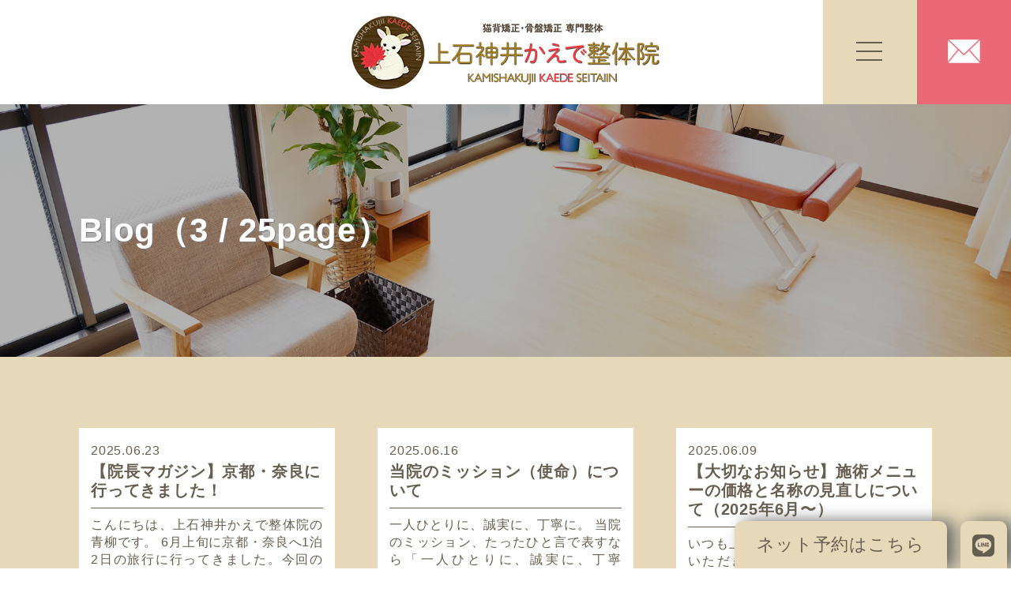

--- FILE ---
content_type: text/html; charset=UTF-8
request_url: https://kamishakujii-kaede-seitai.com/category/blog/page/3/
body_size: 8407
content:
<!DOCTYPE html>
<html lang="ja" itemscope itemtype="http://schema.org/Blog">
<head>
	<meta name='robots' content='max-image-preview:large' />
<link rel='dns-prefetch' href='//cdn.jsdelivr.net' />
<link rel='dns-prefetch' href='//s.w.org' />
<link rel="alternate" type="application/rss+xml" title="【公式】猫背矯正・骨盤矯正専門整体 上石神井かえで整体院 &raquo; Blog カテゴリーのフィード" href="https://kamishakujii-kaede-seitai.com/category/blog/feed/" />
<link rel='stylesheet' id='sbi_styles-css'  href='https://kamishakujii-kaede-seitai.com/wp-content/plugins/instagram-feed/css/sbi-styles.min.css?ver=6.9.1' type='text/css' media='all' />
<link rel='stylesheet' id='wp-block-library-css'  href='https://kamishakujii-kaede-seitai.com/wp-includes/css/dist/block-library/style.min.css?ver=5.9.12' type='text/css' media='all' />
<style id='global-styles-inline-css' type='text/css'>
body{--wp--preset--color--black: #000000;--wp--preset--color--cyan-bluish-gray: #abb8c3;--wp--preset--color--white: #ffffff;--wp--preset--color--pale-pink: #f78da7;--wp--preset--color--vivid-red: #cf2e2e;--wp--preset--color--luminous-vivid-orange: #ff6900;--wp--preset--color--luminous-vivid-amber: #fcb900;--wp--preset--color--light-green-cyan: #7bdcb5;--wp--preset--color--vivid-green-cyan: #00d084;--wp--preset--color--pale-cyan-blue: #8ed1fc;--wp--preset--color--vivid-cyan-blue: #0693e3;--wp--preset--color--vivid-purple: #9b51e0;--wp--preset--gradient--vivid-cyan-blue-to-vivid-purple: linear-gradient(135deg,rgba(6,147,227,1) 0%,rgb(155,81,224) 100%);--wp--preset--gradient--light-green-cyan-to-vivid-green-cyan: linear-gradient(135deg,rgb(122,220,180) 0%,rgb(0,208,130) 100%);--wp--preset--gradient--luminous-vivid-amber-to-luminous-vivid-orange: linear-gradient(135deg,rgba(252,185,0,1) 0%,rgba(255,105,0,1) 100%);--wp--preset--gradient--luminous-vivid-orange-to-vivid-red: linear-gradient(135deg,rgba(255,105,0,1) 0%,rgb(207,46,46) 100%);--wp--preset--gradient--very-light-gray-to-cyan-bluish-gray: linear-gradient(135deg,rgb(238,238,238) 0%,rgb(169,184,195) 100%);--wp--preset--gradient--cool-to-warm-spectrum: linear-gradient(135deg,rgb(74,234,220) 0%,rgb(151,120,209) 20%,rgb(207,42,186) 40%,rgb(238,44,130) 60%,rgb(251,105,98) 80%,rgb(254,248,76) 100%);--wp--preset--gradient--blush-light-purple: linear-gradient(135deg,rgb(255,206,236) 0%,rgb(152,150,240) 100%);--wp--preset--gradient--blush-bordeaux: linear-gradient(135deg,rgb(254,205,165) 0%,rgb(254,45,45) 50%,rgb(107,0,62) 100%);--wp--preset--gradient--luminous-dusk: linear-gradient(135deg,rgb(255,203,112) 0%,rgb(199,81,192) 50%,rgb(65,88,208) 100%);--wp--preset--gradient--pale-ocean: linear-gradient(135deg,rgb(255,245,203) 0%,rgb(182,227,212) 50%,rgb(51,167,181) 100%);--wp--preset--gradient--electric-grass: linear-gradient(135deg,rgb(202,248,128) 0%,rgb(113,206,126) 100%);--wp--preset--gradient--midnight: linear-gradient(135deg,rgb(2,3,129) 0%,rgb(40,116,252) 100%);--wp--preset--duotone--dark-grayscale: url('#wp-duotone-dark-grayscale');--wp--preset--duotone--grayscale: url('#wp-duotone-grayscale');--wp--preset--duotone--purple-yellow: url('#wp-duotone-purple-yellow');--wp--preset--duotone--blue-red: url('#wp-duotone-blue-red');--wp--preset--duotone--midnight: url('#wp-duotone-midnight');--wp--preset--duotone--magenta-yellow: url('#wp-duotone-magenta-yellow');--wp--preset--duotone--purple-green: url('#wp-duotone-purple-green');--wp--preset--duotone--blue-orange: url('#wp-duotone-blue-orange');--wp--preset--font-size--small: 13px;--wp--preset--font-size--medium: 20px;--wp--preset--font-size--large: 36px;--wp--preset--font-size--x-large: 42px;}.has-black-color{color: var(--wp--preset--color--black) !important;}.has-cyan-bluish-gray-color{color: var(--wp--preset--color--cyan-bluish-gray) !important;}.has-white-color{color: var(--wp--preset--color--white) !important;}.has-pale-pink-color{color: var(--wp--preset--color--pale-pink) !important;}.has-vivid-red-color{color: var(--wp--preset--color--vivid-red) !important;}.has-luminous-vivid-orange-color{color: var(--wp--preset--color--luminous-vivid-orange) !important;}.has-luminous-vivid-amber-color{color: var(--wp--preset--color--luminous-vivid-amber) !important;}.has-light-green-cyan-color{color: var(--wp--preset--color--light-green-cyan) !important;}.has-vivid-green-cyan-color{color: var(--wp--preset--color--vivid-green-cyan) !important;}.has-pale-cyan-blue-color{color: var(--wp--preset--color--pale-cyan-blue) !important;}.has-vivid-cyan-blue-color{color: var(--wp--preset--color--vivid-cyan-blue) !important;}.has-vivid-purple-color{color: var(--wp--preset--color--vivid-purple) !important;}.has-black-background-color{background-color: var(--wp--preset--color--black) !important;}.has-cyan-bluish-gray-background-color{background-color: var(--wp--preset--color--cyan-bluish-gray) !important;}.has-white-background-color{background-color: var(--wp--preset--color--white) !important;}.has-pale-pink-background-color{background-color: var(--wp--preset--color--pale-pink) !important;}.has-vivid-red-background-color{background-color: var(--wp--preset--color--vivid-red) !important;}.has-luminous-vivid-orange-background-color{background-color: var(--wp--preset--color--luminous-vivid-orange) !important;}.has-luminous-vivid-amber-background-color{background-color: var(--wp--preset--color--luminous-vivid-amber) !important;}.has-light-green-cyan-background-color{background-color: var(--wp--preset--color--light-green-cyan) !important;}.has-vivid-green-cyan-background-color{background-color: var(--wp--preset--color--vivid-green-cyan) !important;}.has-pale-cyan-blue-background-color{background-color: var(--wp--preset--color--pale-cyan-blue) !important;}.has-vivid-cyan-blue-background-color{background-color: var(--wp--preset--color--vivid-cyan-blue) !important;}.has-vivid-purple-background-color{background-color: var(--wp--preset--color--vivid-purple) !important;}.has-black-border-color{border-color: var(--wp--preset--color--black) !important;}.has-cyan-bluish-gray-border-color{border-color: var(--wp--preset--color--cyan-bluish-gray) !important;}.has-white-border-color{border-color: var(--wp--preset--color--white) !important;}.has-pale-pink-border-color{border-color: var(--wp--preset--color--pale-pink) !important;}.has-vivid-red-border-color{border-color: var(--wp--preset--color--vivid-red) !important;}.has-luminous-vivid-orange-border-color{border-color: var(--wp--preset--color--luminous-vivid-orange) !important;}.has-luminous-vivid-amber-border-color{border-color: var(--wp--preset--color--luminous-vivid-amber) !important;}.has-light-green-cyan-border-color{border-color: var(--wp--preset--color--light-green-cyan) !important;}.has-vivid-green-cyan-border-color{border-color: var(--wp--preset--color--vivid-green-cyan) !important;}.has-pale-cyan-blue-border-color{border-color: var(--wp--preset--color--pale-cyan-blue) !important;}.has-vivid-cyan-blue-border-color{border-color: var(--wp--preset--color--vivid-cyan-blue) !important;}.has-vivid-purple-border-color{border-color: var(--wp--preset--color--vivid-purple) !important;}.has-vivid-cyan-blue-to-vivid-purple-gradient-background{background: var(--wp--preset--gradient--vivid-cyan-blue-to-vivid-purple) !important;}.has-light-green-cyan-to-vivid-green-cyan-gradient-background{background: var(--wp--preset--gradient--light-green-cyan-to-vivid-green-cyan) !important;}.has-luminous-vivid-amber-to-luminous-vivid-orange-gradient-background{background: var(--wp--preset--gradient--luminous-vivid-amber-to-luminous-vivid-orange) !important;}.has-luminous-vivid-orange-to-vivid-red-gradient-background{background: var(--wp--preset--gradient--luminous-vivid-orange-to-vivid-red) !important;}.has-very-light-gray-to-cyan-bluish-gray-gradient-background{background: var(--wp--preset--gradient--very-light-gray-to-cyan-bluish-gray) !important;}.has-cool-to-warm-spectrum-gradient-background{background: var(--wp--preset--gradient--cool-to-warm-spectrum) !important;}.has-blush-light-purple-gradient-background{background: var(--wp--preset--gradient--blush-light-purple) !important;}.has-blush-bordeaux-gradient-background{background: var(--wp--preset--gradient--blush-bordeaux) !important;}.has-luminous-dusk-gradient-background{background: var(--wp--preset--gradient--luminous-dusk) !important;}.has-pale-ocean-gradient-background{background: var(--wp--preset--gradient--pale-ocean) !important;}.has-electric-grass-gradient-background{background: var(--wp--preset--gradient--electric-grass) !important;}.has-midnight-gradient-background{background: var(--wp--preset--gradient--midnight) !important;}.has-small-font-size{font-size: var(--wp--preset--font-size--small) !important;}.has-medium-font-size{font-size: var(--wp--preset--font-size--medium) !important;}.has-large-font-size{font-size: var(--wp--preset--font-size--large) !important;}.has-x-large-font-size{font-size: var(--wp--preset--font-size--x-large) !important;}
</style>
<link rel='stylesheet' id='toc-screen-css'  href='https://kamishakujii-kaede-seitai.com/wp-content/plugins/table-of-contents-plus/screen.min.css?ver=2411.1' type='text/css' media='all' />
<style id='toc-screen-inline-css' type='text/css'>
div#toc_container {width: 400px;}
</style>
<link rel='stylesheet' id='wp-pagenavi-css'  href='https://kamishakujii-kaede-seitai.com/wp-content/plugins/wp-pagenavi/pagenavi-css.css?ver=2.70' type='text/css' media='all' />
<link rel='stylesheet' id='font-awesome-css'  href='https://kamishakujii-kaede-seitai.com/wp-content/themes/kaedeseitai/css/font-awesome/css/all.min.css?ver=5.9.12' type='text/css' media='all' />
<link rel='stylesheet' id='my-loftloader-css'  href='https://kamishakujii-kaede-seitai.com/wp-content/themes/kaedeseitai/css/loftloader.css?ver=5.9.12' type='text/css' media='all' />
<link rel='stylesheet' id='my-animate-css'  href='https://kamishakujii-kaede-seitai.com/wp-content/themes/kaedeseitai/css/animate.css?ver=5.9.12' type='text/css' media='all' />
<link rel='stylesheet' id='fancybox-styles-css'  href='https://kamishakujii-kaede-seitai.com/wp-content/themes/kaedeseitai/css/jquery.fancybox.min.css?ver=5.9.12' type='text/css' media='all' />
<link rel='stylesheet' id='my-styles-css'  href='https://kamishakujii-kaede-seitai.com/wp-content/themes/kaedeseitai/style.css?ver=5.9.12' type='text/css' media='all' />
<script type='text/javascript' src='https://kamishakujii-kaede-seitai.com/wp-includes/js/jquery/jquery.min.js?ver=3.6.0' id='jquery-core-js'></script>
<script type='text/javascript' src='https://kamishakujii-kaede-seitai.com/wp-includes/js/jquery/jquery-migrate.min.js?ver=3.3.2' id='jquery-migrate-js'></script>
<link rel="https://api.w.org/" href="https://kamishakujii-kaede-seitai.com/wp-json/" /><link rel="alternate" type="application/json" href="https://kamishakujii-kaede-seitai.com/wp-json/wp/v2/categories/2" />		<style type="text/css" id="wp-custom-css">
			#sb_instagram.sbi_col_3 #sbi_images .sbi_item{
	width: 100%;
}
		</style>
			<meta charset="UTF-8">
	<meta name="format-detection" content="telephone=no">
	<meta name="viewport" content="width=device-width" />
	<title>
    Blog | 【公式】猫背矯正・骨盤矯正専門整体 上石神井かえで整体院  </title>
	<meta name="description" content="「上石神井駅徒歩2分｜姿勢改善専門整体」猫背・骨盤のゆがみを整え、肩こり・腰痛を姿勢から根本改善。 一人ひとりに誠実に、丁寧に向き合う完全個室の整体院です。">
	<meta name=”keywords” content="上石神井かえで整体院,骨盤矯正,猫背矯正,自律神経,猫背,姿勢,猫背矯正,仙腸関節,骨盤,骨盤矯正,腰痛">
	<link rel="shortcut icon" type="image/x-icon" href="https://kamishakujii-kaede-seitai.com/wp-content/themes/kaedeseitai/favicon.ico">
	<link rel="apple-touch-icon" sizes="152x152" href="https://kamishakujii-kaede-seitai.com/wp-content/themes/kaedeseitai/images/apple-touch-icon.png">
	<link rel="apple-touch-icon-precomposed" sizes="152x152" href="https://kamishakujii-kaede-seitai.com/wp-content/themes/kaedeseitai/images/apple-touch-icon.png">
	<link rel="icon" href="https://kamishakujii-kaede-seitai.com/wp-content/themes/kaedeseitai/images/apple-touch-icon.png">
	</head>
<body data-rsssl=1 id="subpage" class="archive paged category category-blog category-2 paged-3 category-paged-3">
<div id="wrapper">
		<div class="pageCover">
		<span class="bges">
			<span class="bg-1"></span>
			<span class="bg-2"></span>
		</span>
	</div>
		<header id="top">
		<h1 class="logo"><a href="https://kamishakujii-kaede-seitai.com"><img src="https://kamishakujii-kaede-seitai.com/wp-content/themes/kaedeseitai/images/logo.png" alt="【公式】猫背矯正・骨盤矯正専門整体 上石神井かえで整体院"></a></h1>
	</header>
	<div id="content">	<header id="header_image">
		<div class="image">
			<img src="https://kamishakujii-kaede-seitai.com/wp-content/themes/kaedeseitai/images/sub_hero_blog.jpg" title="" alt="">
		</div>
		<div class="caption">
			<h2 class="ttl">Blog（3 / 25page）</h2>
		</div>
	</header>
	<main id="main-contents" class="singles archives">
		<div  class="inner clearfix">
			<div id="main-content">
				<div class="page-body easingWrap">
											<div class="md-blog">
							<div class="flex">
																	<div class="item easingFade">
										<a href="https://kamishakujii-kaede-seitai.com/2025/06/23/magazine-2025-6/">
											<p class="date"><time datetime="2025-06-23T11:55:18+09:00">2025.06.23</time></p>
											<h4 class="ttl">【院長マガジン】京都・奈良に行ってきました！</h4>
											<div class="txt">
												<p>こんにちは、上石神井かえで整体院の青柳です。

6月上旬に京都・奈良へ1泊2日の旅行に行ってきました。今回の旅の一番の目的は、ずっと行きたかった2つの特別展を観ること。最近「美術館巡り」が趣味になっており、芸術に興味関心がある方には見逃…</p>
											</div>
											<div class="text-right"><span class="btn3">more...</span></div>
										</a>
									</div>
																	<div class="item easingFade">
										<a href="https://kamishakujii-kaede-seitai.com/2025/06/16/mission-of-this-hospital/">
											<p class="date"><time datetime="2025-06-16T12:00:25+09:00">2025.06.16</time></p>
											<h4 class="ttl">当院のミッション（使命）について</h4>
											<div class="txt">
												<p>一人ひとりに、誠実に、丁寧に。
当院のミッション、たったひと言で表すなら「一人ひとりに、誠実に、丁寧に。」ということに尽きます。
当院を開業する以前、短時間で施術を行うスタイルの整骨院に勤めていました。その頃、私は毎日のように感じていた…</p>
											</div>
											<div class="text-right"><span class="btn3">more...</span></div>
										</a>
									</div>
																	<div class="item easingFade">
										<a href="https://kamishakujii-kaede-seitai.com/2025/06/09/important-announcement-2/">
											<p class="date"><time datetime="2025-06-09T13:30:30+09:00">2025.06.09</time></p>
											<h4 class="ttl">【大切なお知らせ】施術メニューの価格と名称の見直しについて（2025年6月〜）</h4>
											<div class="txt">
												<p>いつも上石神井かえで整体院をご利用いただき、誠にありがとうございます。

この度当院では、期間限定で【施術メニューの価格及び名称】を一部見直しいたします。



変更内容の詳細は下記ネット予約ページでご確認ください。…</p>
											</div>
											<div class="text-right"><span class="btn3">more...</span></div>
										</a>
									</div>
																	<div class="item easingFade">
										<a href="https://kamishakujii-kaede-seitai.com/2025/06/09/improvement-of-student-posture-2/">
											<p class="date"><time datetime="2025-06-09T13:15:09+09:00">2025.06.09</time></p>
											<h4 class="ttl">学生の姿勢改善を検討されている親御様へ</h4>
											<div class="txt">
												<p>「言われたからやる」ではなく、「自分で気づいて取り組む」ために
お子様の猫背や姿勢の崩れにお悩みの親御様へ。

日々の生活の中で、「うちの子、姿勢が悪いな」と感じることはありませんか？ 最近では、スマートフォンやタブレット、長時間の学…</p>
											</div>
											<div class="text-right"><span class="btn3">more...</span></div>
										</a>
									</div>
																	<div class="item easingFade">
										<a href="https://kamishakujii-kaede-seitai.com/2025/05/27/three-elements-necessary-for-good-posture/">
											<p class="date"><time datetime="2025-05-27T12:59:05+09:00">2025.05.27</time></p>
											<h4 class="ttl">自然と“良い姿勢”になるために必要な3つの要素とは？</h4>
											<div class="txt">
												<p>「良い姿勢を保ちたいけれど、気を抜くとすぐに元に戻ってしまう…」そんな悩みはありませんか？実は“良い姿勢”を自然に保つためには、ただ筋肉を鍛えるだけでは足りません。

重要なのは 「感覚」→「神経」→「筋肉」 という身体の反射的な仕組み…</p>
											</div>
											<div class="text-right"><span class="btn3">more...</span></div>
										</a>
									</div>
																	<div class="item easingFade">
										<a href="https://kamishakujii-kaede-seitai.com/2025/05/19/bad-posture/">
											<p class="date"><time datetime="2025-05-19T15:57:31+09:00">2025.05.19</time></p>
											<h4 class="ttl">【姿勢に悩む方へ】代表的な不良姿勢3タイプをご紹介します</h4>
											<div class="txt">
												<p>「姿勢が悪い」といっても、実はそのタイプにはいくつかの種類があることをご存じでしょうか？今回は代表的な不良姿勢を3つご紹介します。ご自身の姿勢がどれに当てはまるかを知ることが、改善の第一歩になります。


1. フラットバ…</p>
											</div>
											<div class="text-right"><span class="btn3">more...</span></div>
										</a>
									</div>
																	<div class="item easingFade">
										<a href="https://kamishakujii-kaede-seitai.com/2025/05/12/four-elements-of-posture/">
											<p class="date"><time datetime="2025-05-12T11:46:17+09:00">2025.05.12</time></p>
											<h4 class="ttl">姿勢は筋肉だけで決まらない？〜姿勢をつくる4つの要素〜</h4>
											<div class="txt">
												<p>「〇〇筋が硬いから猫背になる」「〇〇筋を鍛えれば姿勢が良くなる」そんな言葉を目にしたことがある方も多いのではないでしょうか？

これらは決して間違いではありません。筋肉の硬さや柔軟性、バランスは、姿勢に大きな影響を与えます。しかし、実は…</p>
											</div>
											<div class="text-right"><span class="btn3">more...</span></div>
										</a>
									</div>
																	<div class="item easingFade">
										<a href="https://kamishakujii-kaede-seitai.com/2025/05/05/hunchbacks-can-be-improved-in-a-tricky-way/">
											<p class="date"><time datetime="2025-05-05T10:58:26+09:00">2025.05.05</time></p>
											<h4 class="ttl">猫背はコツコツ改善できる！はじめの一歩は「自分を知ること」</h4>
											<div class="txt">
												<p>「猫背を直したい」―― そう思って姿勢矯正ベルトや筋トレ、ストレッチを試してみたけれど、なかなかうまくいかない…。そんな経験、ありませんか？

実は、猫背は単なる筋肉の硬さや骨格のゆがみだけが原因ではありません。多くの場合、長年にわたる…</p>
											</div>
											<div class="text-right"><span class="btn3">more...</span></div>
										</a>
									</div>
																	<div class="item easingFade">
										<a href="https://kamishakujii-kaede-seitai.com/2025/04/28/g-w-2025/">
											<p class="date"><time datetime="2025-04-28T11:26:02+09:00">2025.04.28</time></p>
											<h4 class="ttl">上石神井かえで整体院のゴールデンウィーク営業日のお知らせ</h4>
											<div class="txt">
												<p>こんにちは。練馬区上石神井の姿勢改善専門整体　上石神井かえで整体院です。

新年度が始まり、あっという間にゴールデンウィークが近づいてきましたね。今年のお休みは、日頃の疲れをリセットする絶好のチャンス。お身体のメンテナンスはお済みでしょ…</p>
											</div>
											<div class="text-right"><span class="btn3">more...</span></div>
										</a>
									</div>
																	<div class="item easingFade">
										<a href="https://kamishakujii-kaede-seitai.com/2025/04/13/spring-healthy-beauty/">
											<p class="date"><time datetime="2025-04-13T10:00:13+09:00">2025.04.13</time></p>
											<h4 class="ttl">【4月から始める！】猫背を治して自信UP！春の健康美人になる方法</h4>
											<div class="txt">
												<p>

春の訪れとともに、軽やかなファッションや新しい出会いが楽しみになる季節がやってきました。厚着の冬から解放され、薄着になることで自然と自分の体型や姿勢に目がいくようになります。鏡に映った自分の姿を見て、「あれ、こんなに猫背だったっけ？…</p>
											</div>
											<div class="text-right"><span class="btn3">more...</span></div>
										</a>
									</div>
															</div>
							<div class='wp-pagenavi' role='navigation'>
<span class='pages'>3 / 25</span><a class="previouspostslink" rel="prev" aria-label="前のページ" href="https://kamishakujii-kaede-seitai.com/category/blog/page/2/">&laquo;</a><a class="page smaller" title="ページ 1" href="https://kamishakujii-kaede-seitai.com/category/blog/">1</a><a class="page smaller" title="ページ 2" href="https://kamishakujii-kaede-seitai.com/category/blog/page/2/">2</a><span aria-current='page' class='current'>3</span><a class="page larger" title="ページ 4" href="https://kamishakujii-kaede-seitai.com/category/blog/page/4/">4</a><a class="page larger" title="ページ 5" href="https://kamishakujii-kaede-seitai.com/category/blog/page/5/">5</a><span class='extend'>...</span><a class="larger page" title="ページ 10" href="https://kamishakujii-kaede-seitai.com/category/blog/page/10/">10</a><a class="larger page" title="ページ 20" href="https://kamishakujii-kaede-seitai.com/category/blog/page/20/">20</a><span class='extend'>...</span><a class="nextpostslink" rel="next" aria-label="次のページ" href="https://kamishakujii-kaede-seitai.com/category/blog/page/4/">&raquo;</a><a class="last" aria-label="Last Page" href="https://kamishakujii-kaede-seitai.com/category/blog/page/25/">最後 &raquo;</a>
</div>						</div>
									</div>
			</div>
		</div>
	</main>
<footer id="site-footer">
	<div class="inner">
		<div class="top flex">
			<div class="txt">
				<table>
					<tbody>
					<tr>
						<th>営業時間</th>
						<td>月</td>
						<td>火</td>
						<td>水</td>
						<td>木</td>
						<td>金</td>
						<td>土</td>
						<td>日</td>
						<td>祝</td>
					</tr>
					<tr>
						<th>10:00～21:00</th>
						<td><i class="fas fa-circle"></i></td>
						<td><i class="fas fa-circle"></i></td>
						<td><i class="fas fa-minus"></i></td>
						<td><i class="fas fa-circle"></i></td>
						<td><i class="fas fa-circle"></i></td>
						<td><i class="fas fa-circle"></i></td>
						<td><i class="fas fa-minus"></i></td>
						<td><i class="fas fa-minus"></i></td>
					</tr>
					<tr>
						<th>10:00～19:00</th>
						<td><i class="fas fa-minus"></i></td>
						<td><i class="fas fa-minus"></i></td>
						<td><i class="fas fa-minus"></i></td>
						<td><i class="fas fa-minus"></i></td>
						<td><i class="fas fa-minus"></i></td>
						<td><i class="fas fa-minus"></i></td>
						<td><i class="fas fa-circle"></i></td>
						<td><i class="fas fa-circle"></i></td>
					</tr>
					</tbody>
				</table>
				<div class="above">
					<div class="flex">
						<div class="item">
							<p>
								※完全予約制<br>
								※不定休
							</p>
						</div>
						<div class="item">
							<img src="https://kamishakujii-kaede-seitai.com/wp-content/themes/kaedeseitai/images/img_kaede_24.jpg">
						</div>
					</div>
				</div>
				<div class="below">
					<div class="flex">
						<div class="item"><img src="https://kamishakujii-kaede-seitai.com/wp-content/themes/kaedeseitai/images/logo.png"></div>
						<div class="item">
							<p>
								〒177-0044<br>
								東京都練馬区上石神井1-14-8<br>
								アーバンテラス上石神井
							</p>
						</div>
					</div>
				</div>
			</div>
			<div class="access-map">
				<div class="gmap"><iframe width="700" height="440" src="https://maps.google.com/maps?width=700&amp;height=440&amp;hl=jp&amp;q=%E6%9D%B1%E4%BA%AC%E9%83%BD%E7%B7%B4%E9%A6%AC%E5%8C%BA%E4%B8%8A%E7%9F%B3%E7%A5%9E%E4%BA%95%EF%BC%91%E4%B8%81%E7%9B%AE%EF%BC%91%EF%BC%94%E2%88%92%EF%BC%98+(%E4%B8%8A%E7%9F%B3%E7%A5%9E%E4%BA%95%E3%81%8B%E3%81%88%E3%81%A7%E6%95%B4%E4%BD%93%E9%99%A2)&amp;ie=UTF8&amp;t=&amp;z=17&amp;iwloc=B&amp;output=embed" frameborder="0" scrolling="no" marginheight="0" marginwidth="0"></iframe></div>
				<a href="https://g.page/Kaede-kamishakujii?share" target="_blank" class="btn-map">Googleマップで見る<i class="fas fa-chevron-right"></i></a>
			</div>
		</div>
	</div>
	<div class="address"><address>Copyright &copy; 猫背矯正・骨盤矯正専門整体&nbsp;上石神井かえで整体院&nbsp;all rights reserved.</address></div>
</footer>
</div>
</div>
<div class="side-link">
	<ul>
		<li><a href="https://yui.kanzashi.com/l/kamishakujii-kaede-seitai/kirei" target="_blank">ネット予約はこちら</a></li>
		<li><a href="http://nav.cx/3mcFaVX" target="_blank"><img src="https://kamishakujii-kaede-seitai.com/wp-content/themes/kaedeseitai/images/icon_line.svg" width="28" height="28"></a></li>
    	</ul>
</div>
<a class="menu-trigger" href="#"><span></span><span></span><span></span></a>
<a class="contact-trigger" href="https://kamishakujii-kaede-seitai.com/contact/"><img src="https://kamishakujii-kaede-seitai.com/wp-content/themes/kaedeseitai/images/icon_envelope.svg" width="41" height="29" alt="contact"></a>
<nav id="modal">
	<div class="micro">
		<div class="modal-box">
			<nav class="modal-menu">
				<ul class="flex">
					<li><a href="https://kamishakujii-kaede-seitai.com">トップ<i class="fas fa-chevron-right"></i></a></li>
					<li><a href="https://kamishakujii-kaede-seitai.com/profile/">当院について<i class="fas fa-chevron-right"></i></a></li>
					<li><a href="https://kamishakujii-kaede-seitai.com/staff/">院長紹介<i class="fas fa-chevron-right"></i></a></li>
					<li><a href="https://kamishakujii-kaede-seitai.com/menu/">当院の施術手法<i class="fas fa-chevron-right"></i></a></li>
					<li><a href="https://kamishakujii-kaede-seitai.com/flow/">治療の流れ<i class="fas fa-chevron-right"></i></a></li>
					<li><a href="https://kamishakujii-kaede-seitai.com/price/">料金案内<i class="fas fa-chevron-right"></i></a></li>
					<li><a href="https://kamishakujii-kaede-seitai.com/kids-posture-correction/">学生の姿勢矯正<i class="fas fa-chevron-right"></i></a></li>
					<li><a href="https://kamishakujii-kaede-seitai.com/postpartum-pelvic-correction/">産後の整体<i class="fas fa-chevron-right"></i></a></li>
					<li><a href="https://kamishakujii-kaede-seitai.com/maintenance/">メンテナンスの必要性<i class="fas fa-chevron-right"></i></a></li>
					<li><a href="https://kamishakujii-kaede-seitai.com/faq/">よくあるご質問<i class="fas fa-chevron-right"></i></a></li>
					<li><a href="https://kamishakujii-kaede-seitai.com/voice/">患者さんの声<i class="fas fa-chevron-right"></i></a></li>
					<li><a href="https://kamishakujii-kaede-seitai.com/privacy-policy/">個人情報保護方針<i class="fas fa-chevron-right"></i></a></li>
					<li><a href="https://kamishakujii-kaede-seitai.com/link/">リンク<i class="fas fa-chevron-right"></i></a></li>
				</ul>
			</nav>
			<div class="modal-logo"><img src="https://kamishakujii-kaede-seitai.com/wp-content/themes/kaedeseitai/images/logo.png"></div>
			<p>
				〒177-0044<br>
				東京都練馬区上石神井1-14-8<br>
				アーバンテラス上石神井
			</p>
			<table>
				<tbody>
				<tr>
					<th>営業時間</th>
					<td>月</td>
					<td>火</td>
					<td>水</td>
					<td>木</td>
					<td>金</td>
					<td>土</td>
					<td>日</td>
					<td>祝</td>
				</tr>
				<tr>
						<th>10:00～21:00</th>
						<td><i class="fas fa-circle"></i></td>
						<td><i class="fas fa-circle"></i></td>
						<td><i class="fas fa-minus"></i></td>
						<td><i class="fas fa-circle"></i></td>
						<td><i class="fas fa-circle"></i></td>
						<td><i class="fas fa-circle"></i></td>
						<td><i class="fas fa-minus"></i></td>
						<td><i class="fas fa-minus"></i></td>
					</tr>
					<tr>
						<th>10:00～19:00</th>
						<td><i class="fas fa-minus"></i></td>
						<td><i class="fas fa-minus"></i></td>
						<td><i class="fas fa-minus"></i></td>
						<td><i class="fas fa-minus"></i></td>
						<td><i class="fas fa-minus"></i></td>
						<td><i class="fas fa-minus"></i></td>
						<td><i class="fas fa-circle"></i></td>
						<td><i class="fas fa-circle"></i></td>
					</tr>
				</tbody>
			</table>
			<p>
				※完全予約制<br>
				※不定休
			</p>
			<div class="modal-inquiry">
				<div class="text-center"><a href="https://kamishakujii-kaede-seitai.com/contact/" class="btn">ご予約・お問い合わせ</a></div>
			</div>
		</div>
	</div>
</nav>
<!-- Instagram Feed JS -->
<script type="text/javascript">
var sbiajaxurl = "https://kamishakujii-kaede-seitai.com/wp-admin/admin-ajax.php";
</script>
<script type='text/javascript' id='toc-front-js-extra'>
/* <![CDATA[ */
var tocplus = {"smooth_scroll":"1","visibility_show":"\u8868\u793a","visibility_hide":"\u975e\u8868\u793a","width":"400px"};
/* ]]> */
</script>
<script type='text/javascript' src='https://kamishakujii-kaede-seitai.com/wp-content/plugins/table-of-contents-plus/front.min.js?ver=2411.1' id='toc-front-js'></script>
<script type='text/javascript' src='https://kamishakujii-kaede-seitai.com/wp-content/themes/kaedeseitai/js/loftloader.min.js?ver=5.9.12' id='my-loader-js'></script>
<script type='text/javascript' src='https://kamishakujii-kaede-seitai.com/wp-content/themes/kaedeseitai/js/jquery.matchHeight-min.js?ver=5.9.12' id='my-height-js'></script>
<script type='text/javascript' src='https://kamishakujii-kaede-seitai.com/wp-content/themes/kaedeseitai/js/jquery.fancybox.min.js?ver=5.9.12' id='my-fancybox-js'></script>
<script type='text/javascript' src='https://kamishakujii-kaede-seitai.com/wp-content/themes/kaedeseitai/js/functions.js?ver=5.9.12' id='my-functions-js'></script>
<script type='text/javascript' id='wp_slimstat-js-extra'>
/* <![CDATA[ */
var SlimStatParams = {"ajaxurl":"https:\/\/kamishakujii-kaede-seitai.com\/wp-admin\/admin-ajax.php","baseurl":"\/","dnt":"noslimstat,ab-item","ci":"YToyOntzOjEyOiJjb250ZW50X3R5cGUiO3M6MTQ6ImNhdGVnb3J5OnBhZ2VkIjtzOjg6ImNhdGVnb3J5IjtpOjI7fQ--.c79096deb95f2c1ce6427bb5e325a90f"};
/* ]]> */
</script>
<script type='text/javascript' src='https://cdn.jsdelivr.net/wp/wp-slimstat/tags/4.8.8.1/wp-slimstat.min.js' id='wp_slimstat-js'></script>
<script>
	(function($){
		$(function(){
			"use strict";
			$(window).on('scroll load',function (){
				$('.easingImg,.easingFade').each(function(){
					var targetElement = $(this).offset().top;
					var scroll = $(window).scrollTop();
					var windowHeight = $(window).height();
					if (scroll > targetElement - windowHeight + 100){
						$(this).addClass('on');
					}
				});
			});
		});
	})(jQuery);
</script>
</body>
</html>

--- FILE ---
content_type: text/html; charset=UTF-8
request_url: https://kamishakujii-kaede-seitai.com/wp-admin/admin-ajax.php
body_size: -27
content:
52727.7bacf03984ee6dee73d66ed1a430fc0f

--- FILE ---
content_type: text/css
request_url: https://kamishakujii-kaede-seitai.com/wp-content/themes/kaedeseitai/style.css?ver=5.9.12
body_size: 11610
content:
@charset "UTF-8";
/*
Theme Name: 上石神井かえで整体院
Description: WordPressテンプレート「上石神井かえで整体院」
Version: 1.0.0
Author: 上石神井かえで整体院
*/
/*! sanitize.css v3.0.0 | CC0 1.0 Public Domain | github.com/10up/sanitize.css */
audio:not([controls]) {
  display: none;
}

button {
  overflow: visible;
  -webkit-appearance: button;
}

details {
  display: block;
}

html {
  -ms-overflow-style: -ms-autohiding-scrollbar;
  overflow-y: scroll;
  -webkit-text-size-adjust: 100%;
}

input {
  -webkit-border-radius: 0;
}

input[type=button], input[type=reset], input[type=submit] {
  -webkit-appearance: button;
}

input[type=number] {
  width: auto;
}

input[type=search] {
  -webkit-appearance: textfield;
}

input[type=search]::-webkit-search-cancel-button, input[type=search]::-webkit-search-decoration {
  -webkit-appearance: none;
}

main {
  display: block;
}

pre {
  overflow: auto;
}

progress {
  display: inline-block;
}

small {
  font-size: 75%;
}

summary {
  display: block;
}

svg:not(:root) {
  overflow: hidden;
}

template {
  display: none;
}

textarea {
  overflow: auto;
}

[hidden] {
  display: none;
}

*, :after, :before {
  box-sizing: inherit;
}

* {
  font-size: inherit;
}

:after, :before {
  text-decoration: inherit;
  vertical-align: inherit;
}

*, :after, :before {
  border-style: solid;
  border-width: 0;
}

* {
  background-repeat: no-repeat;
  margin: 0;
  padding: 0;
}

:root {
  background-color: #fff;
  box-sizing: border-box;
  cursor: default;
  text-rendering: optimizeLegibility;
}

a {
  text-decoration: none;
}

audio, canvas, iframe, img, svg, video {
  vertical-align: middle;
}

button, input, select, textarea {
  background-color: transparent;
  color: inherit;
  font-family: inherit;
  font-style: inherit;
  font-weight: inherit;
}

[type=button], [type=date], [type=datetime-local], [type=datetime], [type=email], [type=month], [type=number], [type=password], [type=reset], [type=search], [type=submit], [type=tel], [type=text], [type=time], [type=url], [type=week], button, select, textarea {
  min-height: 1.5em;
}

code, kbd, pre, samp {
  font-family: monospace;
}

nav ol, nav ul {
  list-style: none;
}

select {
  -moz-appearance: none;
  -webkit-appearance: none;
}

select::-ms-expand {
  display: none;
}

select::-ms-value {
  color: currentColor;
}

table {
  border-collapse: collapse;
  border-spacing: 0;
}

textarea {
  resize: vertical;
}

::-moz-selection {
  background-color: #b3d4fc;
  color: #4c2b03;
  text-shadow: none;
}

::selection {
  background-color: #b3d4fc;
  color: #4c2b03;
  text-shadow: none;
}

[aria-busy=true] {
  cursor: progress;
}

[aria-controls] {
  cursor: pointer;
}

[aria-disabled] {
  cursor: default;
}

[hidden][aria-hidden=false] {
  clip: rect(0 0 0 0);
  display: inherit;
  position: absolute;
}

[hidden][aria-hidden=false]:focus {
  clip: auto;
}


/*
//------------------------------------------------
//	Color Setting
//------------------------------------------------
*/
/*
//------------------------------------------------
//	Base Setting
//------------------------------------------------
*/
* {
  box-sizing: border-box;
  overflow-wrap: break-word;
  word-wrap: break-word;
}

html {
  font-size: 62.5%;
  line-height: 1.8;
  min-width: 100%;
  width: 100%;
  background: #fff;
  font-feature-settings: "palt";
  letter-spacing: 0.8px;
}

body {
  color: #665e51;
  font-family: -apple-system, BlinkMacSystemFont, Roboto, "Segoe UI", "Helvetica Neue", HelveticaNeue, YuGothic, "Yu Gothic Medium", "Yu Gothic", Verdana, Meiryo, sans-serif;
  font-weight: normal;
  font-size: 1.8rem;
  padding-top: 132px;
  overflow: hidden;
}

.clearfix:after {
  display: block;
  content: "";
  clear: both;
}

img {
  max-width: 100%;
  height: auto;
}

a {
  color: #665e51;
  text-decoration: none;
  transition: all ease-in-out 0.2s;
}

a img {
  transition: all ease-in-out 0.4s;
}
a img:hover {
  opacity: 0.75;
}

a:hover {
  text-decoration: none;
}

.table,
.tbl {
  display: table;
  width: 100%;
}

.table .th,
.table .td,
.tbl .tblh,
.tbl .tbld {
  display: table-cell;
}

.flex {
  display: flex;
  flex-flow: row nowrap;
  justify-content: flex-start;
  align-items: stretch;
  align-content: stretch;
}

.inner {
  width: 100%;
  max-width: 1080px;
  margin-left: auto;
  margin-right: auto;
}

.min {
  width: 100%;
  max-width: 990px;
  margin-left: auto;
  margin-right: auto;
}

.micro {
  width: 100%;
  max-width: 720px;
  margin-left: auto;
  margin-right: auto;
}

.text-center {
  text-align: center !important;
}

.text-right {
  text-align: right !important;
}

.text-left {
  text-align: left !important;
}

.mgb0 {
  margin-bottom: 0 !important;
}

.mgb05em {
  margin-bottom: 0.5em;
}

.mgb1em {
  margin-bottom: 1em;
}

.mgb2em {
  margin-bottom: 2em;
}

.mgb3em {
  margin-bottom: 3em;
}

.mgb4em {
  margin-bottom: 4em;
}

.mgb5em {
  margin-bottom: 5em;
}

.mgb10em {
  margin-bottom: 10em;
}

.fwb {
  font-weight: 700;
}

.btn {
  display: inline-block;
  padding: 0.3em 2em;
  background: #fff;
  border: #eb6877 3px solid;
  color: #eb6877;
  font-size: 2rem;
  letter-spacing: 0.12em;
  box-sizing: border-box;
  text-align: center;
  text-decoration: none !important;
}
.btn svg {
  display: inline-block;
  margin-left: 0.5em;
  margin-top: -3px;
  width: 11px;
  height: 19px;
  transition: all ease-in-out 0.4s;
}
.btn:hover {
  background: #eb6877;
  color: #fff;
}
.btn:hover .inline-svg .cls-1 {
  stroke: #fff;
}

.btn2 {
  display: inline-block;
  min-width: 228px;
  height: 44px;
  line-height: 44px;
  text-align: right;
  box-sizing: border-box;
  padding: 0 1em;
  border: #665e51 2px solid;
  background: #fff;
}
.btn2:hover {
  background: #665e51;
  color: #fff;
}

.video {
  position: relative;
  padding-bottom: 56.25%;
  height: 0;
  overflow: hidden;
}
.video iframe {
  position: absolute;
  top: 0;
  left: 0;
  width: 100%;
  height: 100%;
}

.pageCover {
  position: fixed;
  width: 100%;
  height: 100%;
  top: 0;
  left: 0;
  z-index: 21;
}
.pageCover .bges span {
  display: block;
  content: "";
  position: absolute;
  z-index: 1;
  bottom: 0;
  right: 0;
  width: 100%;
  height: 100%;
  background: rgba(255, 255, 255, 0.4);
  transition: 0.8s cubic-bezier(0.57, 0.15, 0.13, 0.97) 0.1s;
}
.pageCover .bges span.bg-2 {
  transition: 0.8s cubic-bezier(0.57, 0.15, 0.13, 0.97);
  background: #ffffff;
}
.pageCover.show {
  visibility: hidden;
}
.pageCover.show .bges span {
  transform: translateX(101%);
}

p {
  text-align: justify;
  text-justify: distribute;
}

table {
  width: 100%;
  background: #fff;
}

/*
//------------------------------------------------
//	Fonts Setting
//------------------------------------------------
*/
.mincho {
  font-family: -apple-system, BlinkMacSystemFont, Roboto, "Segoe UI semibold", "Helvetica Neue", HelveticaNeue, YuGothic, "Yu Gothic", "Segoe UI", Verdana, Meiryo, sans-serif;
  font-weight: bold;
}

_:lang(x)::-ms-backdrop, body {
  font-family: "Segoe UI", Meiryo, sans-serif;
}

/*
//------------------------------------------------
//	Module Setting
//------------------------------------------------
*/
.easingWrap .easingFade {
  transform: translateY(25px);
  opacity: 0;
  transition: all 1.5s;
}
.easingWrap .easingFade.on {
  opacity: 1;
  transform: matrix(1, 0, 0, 1, 0, 0);
}
.easingWrap .easingImg {
  position: relative;
  overflow: hidden;
}
.easingWrap .easingImg::before, .easingWrap .easingImg::after {
  display: block;
  content: "";
  position: absolute;
  z-index: 10;
  top: 0;
  left: 0;
  width: 100%;
  height: 100%;
}
.easingWrap .easingImg::after {
  transition: 0.8s cubic-bezier(0.57, 0.15, 0.13, 0.97);
  background: #e6d9b9;
}
.easingWrap .easingImg.on::before, .easingWrap .easingImg.on::after {
  transform: translateX(101%);
}

#sbi_images {
  padding: 0 !important;
}

#sb_instagram.sbi_col_3 #sbi_images .sbi_item {
  width: 30%;
  margin-right: 5% !important;
  margin-bottom: 20px !important;
}
#sb_instagram.sbi_col_3 #sbi_images .sbi_item:nth-child(3n) {
  margin-right: 0 !important;
}

/*
//------------------------------------------------
//	SP Menu Setting
//------------------------------------------------
*/
.menu-trigger {
  display: block;
  position: fixed;
  z-index: 10001;
  top: 0px;
  right: 119px;
  transition: all 0.4s;
  box-sizing: border-box;
  width: 119px;
  height: 132px;
  font-size: 1rem;
  padding-top: 33px;
  text-align: center;
  letter-spacing: -0.05em;
  background: #e6d9b9;
}
.menu-trigger span {
  display: inline-block;
  transition: all 0.4s;
  box-sizing: border-box;
  position: absolute;
  width: 33px;
  height: 2px;
  background-color: #665e51;
  left: 42px;
}
.menu-trigger span:nth-of-type(1) {
  top: 53px;
}
.menu-trigger span:nth-of-type(2) {
  top: 64px;
}
.menu-trigger span:nth-of-type(3) {
  bottom: 55px;
}
.menu-trigger.active {
  background: #fff;
}

.menu-trigger.active span:nth-of-type(1) {
  transform: translateY(11px) rotate(-45deg);
}

.menu-trigger.active span:nth-of-type(2) {
  display: none;
}

.menu-trigger.active span:nth-of-type(3) {
  transform: translateY(-11px) rotate(45deg);
}

body.opened .header-call {
  color: #fff;
}

#modal {
  overflow: hidden;
  -ms-overflow-style: none;
  -webkit-transform: translateZ(0);
  transition: all 0.8s cubic-bezier(0.19, 1, 0.22, 1);
  transition-timing-function: cubic-bezier(0.19, 1, 0.22, 1);
  position: fixed;
  right: 0;
  top: 0;
  display: none;
  z-index: -10;
  width: 100%;
  height: 100%;
  overflow-y: scroll;
  padding-top: 0;
  padding-bottom: 30px;
  -webkit-overflow-scrolling: touch;
  opacity: 0;
  transform: scale(0.8);
  background: #e6d9b9;
  -ms-overflow-style: none;
  scrollbar-width: none;
}
#modal .micro {
  color: #665e51;
  padding-top: 150px;
}
#modal .micro .modal-menu {
  margin-bottom: 2em;
  padding-bottom: 2em;
  border-bottom: #665e51 1px solid;
}
#modal .micro ul.flex {
  flex-flow: row wrap;
  justify-content: center;
}
#modal .micro ul.flex li {
  width: 33.3333%;
  text-align: center;
  padding: 2px;
  box-sizing: border-box;
}
#modal .micro ul.flex li a {
  display: block;
  padding: 0.5em 1em;
  border: #665e51 1px solid;
}
#modal .micro ul.flex li a:hover {
  background: #665e51;
  color: #fff;
}
#modal .micro ul.flex li a i {
  margin-left: 8px;
  font-size: 1.4rem;
}
#modal .micro .modal-logo {
  text-align: center;
  margin-bottom: 2em;
}
#modal .micro p {
  text-align: center;
  margin-bottom: 2em;
}
#modal .micro table {
  width: 100%;
  border-top: #ebeae8 1px solid;
  margin-bottom: 3em;
}
#modal .micro table tr {
  border-bottom: #ebeae8 1px solid;
}
#modal .micro table th,
#modal .micro table td {
  font-weight: normal;
  box-sizing: border-box;
  text-align: center;
}
#modal .micro table th {
  width: 150px;
  padding: 15px 0;
  text-align: center;
}
#modal .micro table td {
  padding: 15px;
}
#modal .micro .num a {
  font-size: 4.2rem;
  font-weight: bold;
  color: #eb6877;
}

#modal::-webkit-scrollbar {
  display: none;
}

body.opened #modal {
  z-index: 10000;
  display: block;
}

body.opened #modal {
  animation: modal-open 0.8s cubic-bezier(0.645, 0.045, 0.355, 1) 0s;
  animation-fill-mode: both;
}

body.closed #modal {
  display: block;
  animation: modal-closed 0.8s cubic-bezier(0.645, 0.045, 0.355, 1) 0s;
  animation-fill-mode: both;
}

@keyframes modal-open {
  0% {
    opacity: 0;
    transform: scale(0.45);
  }
  100% {
    opacity: 1;
    transform: scale(1);
  }
}
@keyframes modal-closed {
  0% {
    opacity: 1;
    transform: scale(1);
  }
  100% {
    opacity: 0;
    transform: scale(0.45);
  }
}
.contact-trigger {
  display: block;
  position: fixed;
  top: 0;
  right: 0;
  width: 119px;
  height: 132px;
  background: #eb6877;
  text-align: center;
  box-sizing: border-box;
  z-index: 10001;
  padding-top: 48px;
}

.sec-header {
  margin-bottom: 4em;
}

.sec-sub-ttl {
  margin-bottom: 4em;
}

.md-styled-content .flex {
  justify-content: space-between;
  -webkit-justify-content: space-between;
  align-items: flex-end;
  -webkit-align-items: flex-end;
}
.md-styled-content .flex .txt {
  padding-left: 10%;
  width: 46.25%;
  box-sizing: content-box;
}
.md-styled-content .flex .txt .sec-body .sec-sub-ttl {
  margin-bottom: 4em;
}
.md-styled-content .flex .thumb {
  width: 45%;
}

.side-link {
  position: fixed;
  right: 0;
  top: 12em;
  box-sizing: border-box;
  width: 58px;
  z-index: 99;
}
.side-link ul {
  list-style: none;
}
.side-link ul li {
  display: inline-block;
  margin-bottom: 1em;
  font-size: 2.2rem;
  text-align: center;
}
.side-link ul li a {
  display: block;
  padding: 0.7em;
  border-top-left-radius: 10px;
  border-bottom-left-radius: 10px;
  background: #e6d9b9;
  color: #665e51;
  box-shadow: 10px 0 20px #666;
  line-height: 1;
}
.side-link ul li:first-child a {
  padding: 1.3em 0.7em;
}

.md-checklist {
  list-style: none;
  padding-left: 10%;
}
.md-checklist li {
  font-size: 2.8rem;
  padding-left: 65px;
  background: url(images/icon_listmark.png) no-repeat left top;
  margin-bottom: 10px;
}

.framed {
  background: #e6d9b9;
}

.framed2 {
  background: #f8f8f8;
}

.marker-animation {
  background-image: linear-gradient(left, transparent 50%, rgb(255, 250, 153) 50%);
  background-repeat: repeat-x;
  background-size: 200% 0.8em;
  background-position: 0 0.5em;
  transition: all 2s ease;
  font-weight: bold;
}
.marker-animation.active {
  background-position: -100% 0.5em;
}

.md-styled-list .flex .item {
  width: 24%;
  margin-right: 1.333333%;
}
.md-styled-list .flex .item:nth-child(4n) {
  margin-right: 0;
}
.md-styled-list .flex .item .thumb {
  margin-bottom: 1em;
  position: relative;
}
.md-styled-list .flex .item .thumb::after {
  content: "";
  position: absolute;
  width: 100%;
  height: 100%;
  top: 0;
  left: 0;
  background: url(images/bg_triangle.png) no-repeat center bottom;
}
.md-styled-list .flex .item .txt .ttl {
  font-size: 2.5rem;
  margin-bottom: 1.5em;
  letter-spacing: 0.1em;
  line-height: 1.2;
  padding-left: 8px;
}
.md-styled-list .flex .item .txt .btn {
  width: 100%;
}

.mini-header {
  padding-left: 4em;
  margin-bottom: 3em;
}

.md-blog .flex .item a {
  display: block;
  padding: 15px;
  background: #fff;
  box-sizing: border-box;
  height: 100%;
}
.md-blog .flex .item a .date {
  font-size: 1.6rem;
}
.md-blog .flex .item a .ttl {
  font-size: 2rem;
  line-height: 1.2;
  margin-bottom: 10px;
  border-bottom: #665e51 1px solid;
  padding-bottom: 10px;
}
.md-blog .flex .item a .txt {
  font-size: 1.6rem;
  line-height: 1.42;
}

.gmap {
  height: 0;
  overflow: hidden;
  padding-bottom: 56.25%;
  position: relative;
}
.gmap iframe {
  position: absolute;
  left: 0;
  top: 0;
  height: 100%;
  width: 100%;
}

.page-header {
  margin-bottom: 3em;
}
.page-header .page-ttl {
  text-align: center;
}
.page-header .page-ttl span {
  display: inline-block;
  font-size: 3.2rem;
  padding: 0;
  position: relative;
}
.page-header .page-ttl span::before, .page-header .page-ttl span::after {
  position: absolute;
  content: "";
}
.page-header .page-ttl span::before {
  width: 47px;
  height: 3px;
  background: #eb6877;
  left: -1em;
  top: 0;
}
.page-header .page-ttl span::after {
  width: 3px;
  height: 47px;
  background: #eb6877;
  left: -0.6em;
  top: -0.4em;
}

.md-styled-concept .ttl {
  margin-bottom: 1.5em;
  font-size: 2.1rem;
  color: #eb6877;
  text-align: center;
  position: relative;
}
.md-styled-concept .txt {
  margin-bottom: 3em;
  position: relative;
}
.md-styled-concept .txt p {
  margin-bottom: 2em;
  font-size: 1.6rem;
}
.md-styled-concept .sub-ttl {
  margin: 1.5em 0;
  border-left: #eb6877 5px solid;
  font-size: 2.1rem;
  background: #f8f8f8;
  padding: 7px 15px 7px 20px;
}
.md-styled-concept ul {
  padding-left: 1.2em;
  list-style: none;
}
.md-styled-concept ul li {
  padding-left: 1.8rem;
  position: relative;
  margin-bottom: 0.5em;
}
.md-styled-concept ul li:not(:last-child) {
  margin-bottom: 1em;
}
.md-styled-concept ul li::before {
  position: absolute;
  content: "";
  display: block;
  top: 1.3rem;
  left: 0;
  width: 0.6rem;
  height: 0.6rem;
  border: 1px solid #eb6877;
  border-radius: 50%;
}
.md-styled-concept .flex {
  flex-flow: row wrap;
  justify-content: space-between;
}
.md-styled-concept .flex .item {
  width: 47.5%;
  margin-bottom: 2em;
}
.md-styled-concept .flex .item:last-child {
  margin-bottom: 0;
}
.md-styled-concept .flex .item .item-inner {
  border: #d0d0d0 3px solid;
  padding: 1.5em;
}
.md-styled-concept .flex .item .item-inner .item-ttl {
  font-size: 1.8rem;
  border-bottom: #d0d0d0 1px dashed;
  margin-bottom: 1em;
  padding-bottom: 0.5em;
  color: #eb6877;
}

.md-styled-desc .flex {
  flex-flow: row wrap;
  justify-content: space-between;
  -webkit-justify-content: space-between;
}
.md-styled-desc .flex .item {
  width: 47.5%;
  margin-bottom: 4em;
  padding-bottom: 4em;
  border-bottom: #665e51 1px dashed;
}
.md-styled-desc .flex .item.full {
  width: 100%;
}
.md-styled-desc .flex .item.no-mgb {
  margin-bottom: 0;
}
.md-styled-desc .flex .item.no-pdb {
  padding-bottom: 0;
}
.md-styled-desc .flex .item.no-border {
  border-bottom: none;
}
.md-styled-desc .flex .item.mgb-half {
  margin-bottom: 2em;
  padding-bottom: 2em;
}
.md-styled-desc .flex .item .ttl {
  margin-bottom: 1.5em;
  font-size: 2.1rem;
  color: #eb6877;
  text-align: center;
  position: relative;
}
.md-styled-desc .flex .item .ttl .text-left {
  text-align: left;
}
.md-styled-desc .flex .item .txt {
  margin-bottom: 2em;
  position: relative;
}
.md-styled-desc .flex .item .txt p {
  margin-bottom: 2em;
  font-size: 1.6rem;
}
.md-styled-desc .flex .item .price {
  background: #f7f2ee;
  padding: 18px;
  line-height: 180%;
  text-align: center !important;
  color: #333;
  width: 100%;
  -o-box-sizing: border-box;
  -ms-box-sizing: border-box;
  box-sizing: border-box;
  font-size: 1.6rem;
  margin-bottom: 3em;
}
.md-styled-desc .flex .item .table .th,
.md-styled-desc .flex .item .table .td {
  vertical-align: top;
}
.md-styled-desc .flex .item .table .td {
  width: 50%;
  padding-left: 10%;
  box-sizing: border-box;
}
.md-styled-desc .flex .item .thumbs .flex {
  justify-content: normal;
  -webkit-justify-content: normal;
  list-style: none;
}
.md-styled-desc .flex .item .thumbs .flex .item {
  width: 23%;
  margin-right: 2.666666%;
  border-bottom: none;
  margin-bottom: 1em;
  padding-bottom: 0;
}
.md-styled-desc .flex .item .thumbs .flex .item:last-child {
  margin-right: 0;
}
.md-styled-desc.with-num .flex {
  counter-reset: number;
}
.md-styled-desc.with-num .flex .item {
  position: relative;
}
.md-styled-desc.with-num .flex .item::before {
  position: absolute;
  counter-increment: number;
  content: counter(number);
  display: inline-block;
  font-weight: bold;
  font-size: 14rem;
  color: #e6d9b9;
  top: 0.5em;
  right: 0;
  z-index: 0;
}
.md-styled-desc .treatment-ttl {
  margin: 20px auto 50px;
}

.md-accordion ul {
  list-style: none;
}
.md-accordion ul .wrap {
  margin-bottom: 15px;
}
.md-accordion ul .wrap .q_btn {
  display: flex;
  align-items: center;
  width: 100%;
  background: #e6d9b9;
  border: #665e51 1px solid;
  outline: 0;
  position: relative;
  text-align: left;
  padding: 15px 0;
  transition: all ease 0.5s;
}
.md-accordion ul .wrap .q_btn::before {
  border-left: #665e51 1px solid;
  position: absolute;
  top: 0;
  right: 0;
  content: "";
  background: #eb6877;
  width: 40px;
  height: 100%;
  display: block;
}
.md-accordion ul .wrap .q_btn::after {
  position: absolute;
  top: 50%;
  right: 10px;
  content: "";
  width: 10px;
  height: 10px;
  display: block;
  border-bottom: 2px solid white;
  border-right: 2px solid white;
  transform: translate(-50%, -50%) rotate(45deg);
  transition: all ease 0.5s;
}
.md-accordion ul .wrap .q_btn .question {
  letter-spacing: 0.05em;
  line-height: 1.6;
  margin-left: 2em;
  display: flex;
  align-items: center;
  padding-right: 50px;
}
.md-accordion ul .wrap .q_btn .question::before {
  content: "Q.";
  color: #eb6877;
  font-weight: bold;
  font-size: 2rem;
  margin-right: 20px;
  white-space: nowrap;
}
.md-accordion ul .wrap .answer {
  width: 100%;
  padding: 25px;
  border: 7px solid #d0d0d0;
  line-height: 1.6;
  letter-spacing: 0.05em;
  display: none;
}
.md-accordion ul .wrap .answer::before {
  display: block;
  content: "A.";
  color: #eb6877;
  font-weight: bold;
  font-size: 2rem;
  margin-right: 20px;
  white-space: nowrap;
}
.md-accordion ul .wrap.open .q_btn::after {
  transform: translate(-50%, -50%) rotate(-135deg);
}
.md-accordion ul .wrap.open .answer {
  display: flex;
}

.md-menu ol {
  list-style: none;
}
.md-menu ol li {
  flex-flow: row wrap;
  justify-content: space-between;
  -webkit-justify-content: space-between;
}
.md-menu ol li .image {
  width: 515px;
}
.md-menu ol li .info {
  width: 515px;
}
.md-menu ol li .info .ttl {
  font-size: 2.4rem;
  margin-bottom: 1em;
}
.md-menu ol li .info .sub-ttl {
  font-size: 2rem;
  margin-bottom: 1em;
  color: #eb6877;
}
.md-menu ol li .info .desc {
  margin-bottom: 1.5em;
  font-size: 1.6rem;
}
.md-menu ol li .info .price {
  background: #f7f2ee;
  padding: 18px;
  line-height: 180%;
  text-align: center !important;
  color: #333;
  width: 100%;
  box-sizing: border-box;
}

.cf_header_image {
  width: 100%;
  height: 390px;
  position: relative;
  margin: 0 0 50px 0;
  background: url(images/img_staff.jpg) no-repeat center right;
}
.cf_header_image .title_area {
  position: absolute;
  left: 0;
  bottom: 0;
  width: 100%;
}
.cf_header_image .title_area .title {
  line-height: 1.4;
  font-size: 22px;
  color: #eb6877;
  padding: 0.5em 1.5em;
  width: 100%;
  box-sizing: border-box;
  background: rgba(255, 255, 255, 0.75);
}

.staff-section .sentry .flex {
  justify-content: space-between;
  -webkit-justify-content: space-between;
}
.staff-section .sentry .flex .item {
  width: 47.5%;
}
.staff-section .sentry .flex .item:first-of-type p {
  font-size: 1.6rem;
}
.staff-section .sentry .flex .item h3:first-of-type {
  margin-top: 0 !important;
}
.staff-section .sentry .flex .item:last-of-type {
  width: 43%;
}

.price-section table thead th {
  background-color: #e6d9b9;
  text-align: center;
}
.price-section .second-time .course {
  width: 170px;
  min-width: 132px;
}
.price-section .second-time .price {
  width: 100px;
  min-width: 79px;
  width: 104px;
  min-width: 83px;
}
.price-section .second-time .time {
  width: 113px;
  min-width: 89px;
}
.price-section .supplement {
  align-items: center;
  justify-content: space-between;
}
.price-section .supplement .supplement-left {
  width: 75%;
  padding-left: 0;
  margin-bottom: 0;
}
.price-section .supplement .supplement-right {
  width: 20%;
}

.md-voice .flex:not(:last-of-type) {
  margin-bottom: 3em;
  padding-bottom: 3em;
  border-bottom: #665e51 1px dashed;
}
.md-voice .flex .thumb {
  width: calc(150px + 3em);
  box-sizing: border-box;
  padding-right: 3em;
}
.md-voice .flex .thumb img {
  border-radius: 50%;
  border: #665e51 1px solid;
}
.md-voice .flex .name {
  width: 300px;
  font-weight: bold;
}
.md-voice .flex .txt {
  width: calc(100% - 200px);
}
.md-voice .flex .txt .faq dl dt::before {
  display: inline-block;
  content: "Q.";
  margin-right: 1em;
  color: #eb6877;
}
.md-voice .flex .txt .faq dl dd {
  margin-bottom: 1em;
  padding-bottom: 1em;
}
.md-voice .flex .txt .faq dl dd:not(:last-child) {
  border-bottom: #e8e8e8 1px solid;
}
.md-voice .flex .txt .faq dl dd::before {
  display: inline-block;
  content: "A.";
  margin-right: 1em;
  color: #eb6877;
}
.md-voice .flex .message {
  padding: 1em;
  background: #f8f8f8;
}

.md-link .item {
  padding: 1.5em;
  background: #f8f8f8;
  margin-bottom: 1.5em;
}
.md-link .item .name {
  font-size: 2rem;
  font-weight: bold;
  margin-bottom: 0.5em;
}
.md-link .item .desc {
  margin-bottom: 1em;
}
.md-link .item .btn {
  font-size: 1.6rem;
}

.md-img-floated .flex .thumb {
  width: 300px;
  margin-right: 3em;
}

.md-flow .flowitem:not(:last-of-type)::after {
  content: "";
  background: url(images/arrow_bottom.svg) center 50% no-repeat;
  background-size: 50px 50px;
  display: block;
  overflow: hidden;
  height: 50px;
  width: 50px;
  margin: 0 auto;
}
.md-flow .flowitem .flowitem-inner {
  border: #d0d0d0 3px solid;
  padding: 1.5em;
}
.md-flow .flowitem .flowitem-inner .flow-ttl {
  font-size: 1.8rem;
  border-bottom: #d0d0d0 1px dashed;
  margin-bottom: 1em;
  padding-bottom: 0.5em;
}

.flow-section .md-img-floated p {
  width: calc(100% - (300px + 3em));
}

/*
//------------------------------------------------
//	HEADER Setting
//------------------------------------------------
*/
#top {
  width: 100%;
  height: 132px;
  text-align: center;
  position: fixed;
  top: 0;
  left: 0;
  background: #fff;
  z-index: 5;
}
#top .logo {
  position: absolute;
  width: 391px;
  height: 93px;
  top: 0;
  right: 0;
  bottom: 0;
  left: 0;
  margin: auto;
}
#top .logo img {
  max-width: 391px;
}

/*
//------------------------------------------------
//	HERO Setting
//------------------------------------------------
*/
#hero {
  height: calc(100vh - 132px);
  background-size: cover;
  box-sizing: border-box;
  position: relative;
  z-index: 3;
}
#hero .vegas-slide-inner {
  background-position: center top !important;
}
#hero .inner {
  position: relative;
  height: calc(100vh - 132px);
}
#hero .hero-inner {
  position: absolute;
  left: 0;
  bottom: 3em;
}
#hero .catch-t {
  font-size: 5rem;
  font-weight: bold;
  text-shadow: 0 0 5px #fff;
}
#hero .catch-b {
  font-size: 6rem;
  font-weight: bold;
  text-shadow: 0 0 5px #fff;
  line-height: 1.2;
  margin-bottom: 10px;
}
#hero .catch-b span {
  font-size: 5rem;
}
#hero ul {
  list-style: none;
  margin-bottom: 1.5em;
}
#hero ul li {
  width: 162px;
  height: 162px;
  text-align: center;
  border-radius: 50%;
  color: #fff;
  box-sizing: border-box;
  font-size: 2.3rem;
  line-height: 1.2;
  background: #eb6877;
  padding-top: 2.2em;
  margin-right: 0.5em;
}
#hero ul li:nth-child(3) {
  padding-top: 2.8em;
}
#hero .headline .headline-inner {
  display: inline-block;
  background: #fff;
  border-radius: 50px;
  padding: 7px 2.2em;
  font-size: 2.2rem;
}
#hero .headline .headline-inner a {
  display: block;
  padding-left: 0.5em;
  border-left: #eb6877 4px solid;
}
#hero .headline .headline-inner a:hover {
  text-decoration: underline;
}

/*
//------------------------------------------------
//	INDEX PAGE Setting
//------------------------------------------------
*/
#main-concept {
  padding: 4em 0 8em 0;
  position: relative;
  z-index: 1;
}
#main-concept::before, #main-concept::after {
  display: block;
  position: absolute;
  top: -50%;
  width: 50%;
  height: 200%;
  background-color: #e6d9b9;
  content: "";
  transform-origin: center bottom;
  z-index: 2;
}
#main-concept::before {
  left: 0;
}
#main-concept::after {
  right: 0;
}
#main-concept.on::before {
  animation: scrollOpen_r 3.4s 0.4s forwards;
}
#main-concept.on::after {
  animation: scrollOpen_l 3.4s 0.4s forwards;
}
#main-concept .sec-header {
  transition: 3.4s 0.6s;
  transform: translateX(30px);
}
#main-concept .sec-header.on {
  transform: translateX(0);
}
#main-concept .sec-sub-ttl,
#main-concept .thumb {
  transition: 3.4s 0.8s;
  transform: translateY(60px);
}
#main-concept .sec-sub-ttl.on,
#main-concept .thumb.on {
  transform: translateX(0);
}
#main-concept .sec-desc {
  transition: 3.4s 1s;
  transform: translateY(90px);
}
#main-concept .sec-desc.on {
  transform: translateX(0);
}
@keyframes scrollOpen_r {
  0% {
    transform: rotate(0deg);
    transform-origin: center bottom;
  }
  20% {
    transform: rotate(-1deg);
    transform-origin: center bottom;
  }
  21% {
    transform: rotate(-1deg);
    transform-origin: center bottom;
  }
  100% {
    transform: rotate(-15deg) translateX(-160%);
    transform-origin: center bottom;
  }
}
@keyframes scrollOpen_l {
  0% {
    transform: rotate(0deg);
    transform-origin: center bottom;
  }
  20% {
    transform: rotate(1deg);
    transform-origin: center bottom;
  }
  21% {
    transform: rotate(1deg);
    transform-origin: center bottom;
  }
  100% {
    transform: rotate(15deg) translateX(160%);
    transform-origin: center bottom;
  }
}
#main-prifile {
  background: url(images/img_profile.jpg) no-repeat center center;
  background-size: cover;
  position: relative;
  z-index: 3;
  color: #fff;
  padding: 4em 0;
  margin-bottom: 6em;
}
#main-prifile .inner {
  padding-left: 39rem;
}
#main-prifile .inner p {
  line-height: 1.5;
}

#main-worries .sec-header {
  margin-bottom: 3em;
}
#main-worries .sec-body {
  background: #fff url(images/bg_dotted.png) repeat center bottom;
  padding: 3em 0 4.44em 0;
}
#main-worries .sec-body .inner {
  position: relative;
}
#main-worries .sec-body .inner::before, #main-worries .sec-body .inner::after {
  position: absolute;
  content: "";
  bottom: -5em;
}
#main-worries .sec-body .inner::before {
  width: 121px;
  height: 171px;
  left: -2em;
  background: url(images/icon_user_01.png) no-repeat center top;
}
#main-worries .sec-body .inner::after {
  width: 115px;
  height: 171px;
  right: -2em;
  background: url(images/icon_user_02.png) no-repeat center top;
}

#home .framed {
  padding: 5em 0 6em 0;
}

#main-cases {
  margin-bottom: 3em;
}

#main-philosophy {
  margin-bottom: 4em;
  background: url(images/bg_philosophy.jpg) no-repeat center center;
  background-size: cover;
  position: relative;
}
#main-philosophy::after {
  position: absolute;
  width: 100%;
  height: 100%;
  left: 0;
  top: 0;
  background: url(images/bg_triangle_02.png) no-repeat center top;
  background-size: contain;
  content: "";
  display: block;
}
#main-philosophy .inner {
  text-align: center;
  padding: 7em 0 10em 0;
}

#main-entry .inner > .flex {
  justify-content: space-between;
  -webkit-justify-content: space-between;
}
#main-entry .inner > .flex #main-blog,
#main-entry .inner > .flex #main-instagram {
  width: 47.5%;
}
#main-entry .inner > .flex #main-blog .md-blog .flex {
  justify-content: space-between;
  -webkit-justify-content: space-between;
  margin-bottom: 1.8em;
}
#main-entry .inner > .flex #main-blog .md-blog .flex .item {
  width: 47.75%;
}
#main-entry .inner > .flex .btn2 {
  line-height: 38px;
}

#site-footer .top {
  background: #fff;
  padding: 6em 0 4em 0;
  overflow: visible;
  position: relative;
  text-align: center;
  justify-content: space-between;
}
#site-footer .top .txt {
  box-sizing: content-box;
  /*max-width: 530px;*/
  justify-content: center;
  -webkit-justify-content: center;
  text-align: center;
  margin-left: auto;
  /*padding-left: 18.27%;*/
  width: 45%;
}
#site-footer .top .txt table {
  width: 100%;
  border-top: #ebeae8 1px solid;
  margin-bottom: 20px;
  font-size: 1.4rem;
}
#site-footer .top .txt table tr {
  border-bottom: #ebeae8 1px solid;
}
#site-footer .top .txt table th,
#site-footer .top .txt table td {
  font-weight: normal;
  box-sizing: border-box;
}
#site-footer .top .txt table th {
  width: 150px;
  padding: 15px 0;
  text-align: center;
}
#site-footer .top .txt table td {
  padding: 15px;
}
#site-footer .top .txt .flex {
  justify-content: space-between;
  -webkit-justify-content: space-between;
}
#site-footer .top .txt .flex .item {
  width: 50%;
  margin-bottom: 1em;
  font-size: 1.4rem;
  letter-spacing: -0.03em;
}
#site-footer .top .txt .flex .item:last-of-type {
  padding-left: 4em;
}
#site-footer .top .access-map {
  width: 45%;
  margin-left: auto;
  position: relative;
}
#site-footer .top .access-map .gmap {
  padding-bottom: 83.25%;
}
#site-footer .top .access-map .btn-map {
  display: inline-block;
  padding: 0.5em 1em;
  border-radius: 50px;
  background: #fff799;
  font-size: 1.8rem;
  position: absolute;
  left: 0;
  right: 0;
  bottom: 0.8em;
  margin: auto;
  width: auto;
  max-width: 250px;
  font-weight: bold;
}
#site-footer .top .access-map .btn-map i {
  margin-left: 7px;
  font-size: 1.4rem;
}
#site-footer .address {
  background-color: #eb6877;
  color: #fff;
  text-align: center;
  padding: 0.5em;
}
#site-footer .address address {
  font-size: 1.6rem;
  font-style: normal;
}

/*
//------------------------------------------------
//	SUB PAGE Setting
//------------------------------------------------
*/
#header_image {
  width: 100%;
  /*max-width: 1080px;*/
  height: auto;
  position: relative;
}
#header_image::before {
  position: absolute;
  width: 100%;
  height: 100%;
  content: "";
  background: rgba(0, 0, 0, 0.3);
  top: 0;
  left: 0;
}
#header_image .image {
  width: 100%;
}
#header_image .image img {
  width: 100%;
  height: auto;
  display: block;
}
#header_image .caption {
  width: 1080px;
  margin: 0 auto;
  text-shadow: 1px 1px 1px #777777;
  color: #FFFFFF;
}
#header_image .caption .ttl {
  position: absolute;
  text-decoration: none;
  display: block;
  font-size: 4.2rem;
  top: 50%;
  transform: translate3d(0, -50%, 0);
  box-sizing: border-box;
}

/*
//------------------------------------------------
//	SENTRY Setting
//------------------------------------------------
*/
#main-contents.singles {
  padding: 3em 0;
}

#post_image {
  padding: 0;
  margin: 0 0 50px 0;
}

#post_meta_top {
  margin: 0 0 20px 0;
  list-style: none;
}
#post_meta_top li {
  float: left;
  margin: 0;
  font-size: 1.4rem;
}
#post_meta_top li.date {
  padding: 0;
  position: relative;
}
#post_meta_top li.category {
  margin: 0 0 0 12px;
  padding: 0 0 0 10px;
  border-left: 1px solid #aaa;
}
#post_meta_top li.category a {
  display: inline-block;
  margin-right: 0.5em;
}

#post_title {
  margin-bottom: 2em;
  font-size: 3.6rem;
  color: #eb6877;
  line-height: 1.4;
}

.cols-2 .content-left {
  float: left;
  width: calc(100% - 350px);
}

#sidebar {
  width: 100%;
  max-width: 300px;
  float: right;
}
#sidebar .widget {
  margin-bottom: 2em;
  background: rgba(255, 230, 153, 0.2);
  padding: 18px 20px;
}
#sidebar .widget .p-heading-m {
  position: relative;
  z-index: 0;
  margin-top: -5px;
  padding-bottom: 15px;
}
#sidebar .widget .p-heading-m::after, #sidebar .widget .p-heading-m::before {
  content: " ";
  display: block;
  position: absolute;
  left: 0;
  bottom: 4px;
  height: 5px;
  z-index: 0;
}
#sidebar .widget .p-heading-m::before {
  width: 40px;
  background-color: #e6d9b9;
}
#sidebar .widget .p-heading-m::after {
  width: 20px;
  z-index: 1;
  background-color: #eb6877;
}
#sidebar .widget .p-heading-m .p-heading-m__en {
  font-size: 2.6rem;
  font-weight: normal;
  color: #000;
  letter-spacing: -0.02em;
}
#sidebar .widget ul {
  margin-top: 7px;
  list-style: none;
}
#sidebar .widget ul li a {
  display: block;
  padding: 0.5em 0;
  border-bottom: #e4e4e4 1px dashed;
}

.archives {
  margin-top: 0;
  padding-top: 5em !important;
  background: #e6d9b9;
}
.archives .md-blog .flex {
  flex-flow: row wrap;
}
.archives .md-blog .flex .item {
  width: 30%;
  margin-right: 5%;
  margin-bottom: 2em;
}
.archives .md-blog .flex .item:nth-child(3n) {
  margin-right: 0;
}
.archives .md-blog .flex .item .text-right {
  margin-top: 1.5em;
}
.archives .md-blog .flex .item .btn3 {
  padding: 0.3em 1em;
  min-width: 230px;
  text-align: right;
  border: #665e51 1px solid;
  display: inline-block;
}
.archives .md-blog .flex .item a:hover {
  color: #fff;
  background: #665e51;
}
.archives .md-blog .flex .item a:hover .ttl {
  border-color: #fff;
}
.archives .md-blog .flex .item a:hover .btn3 {
  border-color: #fff;
}

.sentry h1, .sentry h2, .sentry h3, .sentry h4, .sentry h5, .sentry h6 {
  margin: 1.5em 0;
}
.sentry p, .sentry ul, .sentry ol, .sentry table, .sentry dl, .sentry blockquote {
  margin-bottom: 1.5em;
  word-wrap: break-word;
}
.sentry p, .sentry ul, .sentry ol {
  text-align: justify;
  text-justify: distribute;
}
.sentry blockquote p {
  text-align: left;
  text-justify: inherit;
  word-wrap: break-word;
}
.sentry h2 {
  font-size: 3.2rem;
  padding: 0;
  position: relative;
}
.sentry h2::before, .sentry h2::after {
  position: absolute;
  content: "";
}
.sentry h2::before {
  width: 47px;
  height: 3px;
  background: #eb6877;
  left: -1em;
  top: 0;
}
.sentry h2::after {
  width: 3px;
  height: 47px;
  background: #eb6877;
  left: -0.6em;
  top: -0.4em;
}
.sentry h3 {
  border-left: #eb6877 5px solid;
  font-size: 2.1rem;
  background: #f8f8f8;
  padding: 7px 15px 7px 20px;
}
.sentry h4 {
  font-size: 1.8rem;
}
.sentry blockquote {
  padding: 3em 1em 1em 1em;
  background: #f2f2f2;
  position: relative;
}
.sentry blockquote::before {
  position: absolute;
  left: 15px;
  top: 10px;
  content: "“";
  line-height: 1;
  color: #9C9C9C;
  font-size: 6rem;
  font-weight: bold;
}
.sentry blockquote p:last-child {
  margin-bottom: 0;
}
.sentry blockquote span {
  color: #989898;
}
.sentry blockquote span a {
  color: #989898;
  text-decoration: underline;
}
.sentry a {
  text-decoration: underline;
  word-break: break-all;
}
.sentry a.chr {
  position: relative;
}
.sentry a.chr::after {
  font-family: fontawesome;
  content: "\f105";
  text-decoration: none;
}
.sentry ul {
  padding-left: 1.2em;
  list-style: none;
}
.sentry ul li {
  padding-left: 1.8rem;
  position: relative;
}
.sentry ul li:not(:last-child) {
  margin-bottom: 1em;
}
.sentry ul li:before {
  position: absolute;
  content: "";
  display: block;
  top: 1.3rem;
  left: 0;
  width: 0.6rem;
  height: 0.6rem;
  border: 1px solid #eb6877;
  border-radius: 50%;
}
.sentry hr {
  display: block;
  width: 100%;
  height: 1px;
  background-color: #d8d8d8;
  margin: 3em 0;
}
.sentry ol {
  padding-left: 1.7em;
  list-style: none;
  counter-reset: number;
}
.sentry ol li {
  padding-left: 1.4em;
  position: relative;
}
.sentry ol li::before {
  position: absolute;
  counter-increment: number;
  content: counter(number) ".";
  display: inline-block;
  font-weight: bold;
  color: #eb6877;
  top: 0;
  left: 0;
  z-index: 0;
}
.sentry ul li, .sentry ol li {
  margin-bottom: 0.5em;
}
.sentry table {
  width: 100%;
  border-collapse: collapse;
}
.sentry table th, .sentry table td {
  padding: 0.5em 1em;
  border: #DDDDDD 1px solid;
  text-align: left;
}
.sentry table th {
  background: #f5f5f5;
}
.sentry table.company-table th {
  width: 20%;
}
.sentry img {
  transition: all 0.4s;
  max-width: 100%;
  height: auto;
}
.sentry a:hover img {
  opacity: 0.7;
}
.sentry dl dt {
  font-weight: bold;
  margin-bottom: 0.5em;
  word-wrap: break-word;
}
.sentry dl dd {
  padding-left: 1.5em;
  word-wrap: break-word;
}
.sentry .alignleft {
  float: left;
  clear: left;
  margin: 0 1em 1.5em 0px;
}
.sentry img.aligncenter, .sentry img.centered, .sentry img.center {
  display: block;
  margin: 0 auto 1.5em;
  float: none;
  clear: both;
}
.sentry img.alignright {
  float: right;
  clear: right;
  margin: 0 0 1.5em 1em;
}

.contacts {
  padding: 20px 0;
  border: #f0f0f0 2px solid;
  text-align: center;
  margin-bottom: 40px;
  font-weight: bold;
  line-height: 1.2;
}
.contacts .top {
  font-size: 18px;
  text-align: center;
  margin-bottom: 0;
}
.contacts .top span {
  color: #eb6877;
}
.contacts .bottom {
  margin: 10px 0;
  font-size: 48px;
  font-family: Century, serif;
  display: inline-block;
  line-height: 1;
  color: #eb6877;
  line-height: 1;
}
.contacts .bottom a {
  color: #eb6877;
  text-decoration: none;
}
.contacts .notice {
  margin-bottom: 0 !important;
  margin-top: 1em;
  text-align: center;
  font-size: 1.4rem;
  font-weight: normal;
  line-height: 1.6;
}
.contacts .line-link {
  display: inline-block;
  max-width: 200px;
  width: 80%;
}

#contactform {
  margin-bottom: 5em;
}
#contactform table.form {
  width: 100%;
  margin-bottom: 2em;
}
#contactform table.form th,
#contactform table.form td {
  padding: 0.5em 1em;
  font-weight: 400;
  text-align: left;
}
#contactform table.form tr:nth-child(odd) {
  background: #f0f0f0;
}
#contactform table.form tr th {
  width: 25%;
}
#contactform table.form tr.postal input[type=text] {
  width: 100px;
}
#contactform table.form tr.postal input[type=text]:last-of-type {
  width: 150px;
}
#contactform table.form tr.email input[name=mail] {
  margin-bottom: 5px;
}
#contactform .contacts {
  padding: 20px 0;
  border: #f0f0f0 2px solid;
  text-align: center;
  margin-bottom: 5em;
  color: #333;
  font-weight: bold;
  line-height: 1.2;
}
#contactform .contacts .top {
  font-size: 18px;
  text-align: center;
  margin-bottom: 0;
}
#contactform .contacts .bottom {
  font-size: 48px;
  margin-bottom: 0;
  display: inline-block;
  line-height: 1;
  color: #eb6877;
}
#contactform .termslink {
  text-align: center;
  margin-bottom: 2em;
}
#contactform .termslink a {
  color: #eb6877;
  text-decoration: underline;
}
#contactform .termslink a:hover {
  text-decoration: none;
}
#contactform .submitbtn {
  text-align: center;
}
#contactform .submitbtn input {
  cursor: pointer;
  transition: all ease-in-out 0.2s;
}
#contactform .submitbtn .backBtn {
  background: #666 !important;
}
#contactform .submitbtn .backBtn:hover {
  background: #000 !important;
  color: #fff !important;
}
#contactform .width-half {
  width: 50%;
  box-sizing: border-box;
}
#contactform .width-min {
  width: 100px;
  box-sizing: border-box;
}
#contactform .width-auto {
  width: auto;
  box-sizing: border-box;
}

.select-wrap {
  position: relative;
  display: inline-block;
}
.select-wrap::after {
  font-family: "Font Awesome 5 Free", FontAwesome;
  content: "\f107";
  font-size: 12px;
  position: absolute;
  right: 0;
  display: inline-block;
  top: 7px;
  right: 10px;
}
.select-wrap select {
  padding: 5px 40px 5px 10px;
  border: #d0d0d0 1px solid;
  display: inline-block;
  background: #fff;
  box-sizing: border-box;
  border-radius: 0;
}

input[type=text],
input[type=email],
input[type=number],
textarea {
  padding: 10px;
  border: #d0d0d0 1px solid;
  display: inline-block;
  background: #fff;
  box-sizing: border-box;
  border-radius: 0;
  width: 100%;
}
input[type=text].half,
input[type=email].half,
input[type=number].half,
textarea.half {
  width: 50%;
}
input[type=text].short,
input[type=email].short,
input[type=number].short,
textarea.short {
  width: 100px;
}

.req {
  display: inline-block;
  font-size: 1.4rem;
  color: #fff;
  background: #e52e2d;
  line-height: 1;
  padding: 5px 10px;
  margin-right: 13px;
  border-radius: 3px;
}

.any {
  display: inline-block;
  font-size: 1.4rem;
  color: #eb6877;
  background: #fff;
  box-sizing: border-box;
  border: #eb6877 1px solid;
  line-height: 1;
  padding: 5px 10px;
  margin-right: 13px;
  border-radius: 3px;
}

@media screen and (max-width: 1280px) {
  .side-link {
    top: inherit;
    bottom: 0;
    right: 0;
    left: 0;
    margin: auto;
    width: 100%;
    z-index: 3;
  }
  .side-link ul {
    text-align: right;
  }
  .side-link ul li {
    display: inline-block;
    margin-bottom: 0;
    margin-left: 0.25em;
    margin-right: 0.25em;
  }
  .side-link ul li a {
    border-top-right-radius: 10px;
    border-bottom-left-radius: 0;
    border-bottom-right-radius: 0;
    height: 60px;
    line-height: 60px;
    padding-top: 0;
    padding-bottom: 0;
  }
  .side-link ul li:first-child a {
    padding: 0 1.3em;
  }
}
@media screen and (max-width: 1170px) {
  body {
    padding-bottom: 50px;
  }
  .inner {
    max-width: 90%;
  }
  .md-styled-content .flex {
    flex-flow: row wrap;
    position: relative;
  }
  .md-styled-content .flex .txt {
    width: auto;
    padding: 5%;
    order: 2;
    position: absolute;
    background: rgba(255, 255, 255, 0.75);
    left: 0;
    bottom: 0;
    display: inline-block;
  }
  .md-styled-content .flex .thumb {
    order: 1;
    width: 100%;
  }
  .md-styled-concept .flex .item {
    width: 100%;
  }
  #main-worries .sec-body .inner::before, #main-worries .sec-body .inner::after {
    display: none;
  }
  .md-styled-list .flex .item .txt .ttl {
    font-size: 2rem;
  }
  .md-styled-list .flex .item .txt .btn {
    font-size: 1.6rem;
  }
  .md-styled-list .flex .item .txt .btn svg {
    width: 6px;
  }
  #main-entry .inner > .flex {
    flex-flow: row wrap;
  }
  #main-entry .inner > .flex #main-blog,
  #main-entry .inner > .flex #main-instagram {
    width: 100%;
  }
  #main-entry .inner > .flex #main-blog {
    margin-bottom: 4em;
  }
  .mini-header {
    padding-left: 0;
  }
  #site-footer .top {
    flex-flow: row wrap;
    max-width: 90%;
    margin-left: auto;
    margin-right: auto;
  }
  #site-footer .top .txt {
    max-width: 100%;
    width: 100%;
    padding-left: 0;
  }
  #site-footer .top .access-map {
    width: 100%;
  }
}
@media screen and (max-width: 1080px) {
  .md-styled-content .flex .thumb {
    display: none;
  }
  #home .md-styled-content {
    background: url(images/img_concept.jpg) no-repeat center center;
    background-size: cover;
  }
  #home .md-styled-content .flex .txt {
    position: inherit;
  }
  #main-concept {
    padding: 3em 0;
  }
  #main-prifile .inner {
    padding-left: 20rem;
  }
  #top .logo {
    left: 5%;
    top: 20px;
    margin: inherit;
  }
  .archives .md-blog .flex .item .btn3 {
    min-width: 100%;
  }
}
@media screen and (max-width: 812px) {
  .sec-header,
  .sec-sub-ttl {
    margin-bottom: 2em;
  }
  .md-styled-content .flex .txt .sec-body .sec-sub-ttl {
    margin-bottom: 2em;
  }
  .md-styled-content .flex .txt {
    padding: 2.5em 5%;
  }
  body {
    padding-top: 60px;
  }
  .menu-trigger {
    width: 60px;
    height: 60px;
    padding-top: 15px;
    right: 60px;
  }
  .menu-trigger span {
    width: 25px;
    left: 19px;
  }
  .menu-trigger span:nth-child(1) {
    top: 19px;
  }
  .menu-trigger span:nth-child(2) {
    top: 28px;
  }
  .menu-trigger span:nth-child(3) {
    bottom: 20px;
  }
  .menu-trigger.active span:nth-child(1) {
    transform: translateY(9px) rotate(-45deg);
  }
  .menu-trigger.active span:nth-child(3) {
    transform: translateY(-10px) rotate(45deg);
  }
  .contact-trigger {
    width: 60px;
    height: 60px;
    padding-top: 12px;
  }
  #hero {
    height: calc(100vh - 60px);
    background-position: right 20% center;
  }
  #hero .inner {
    height: calc(100vh - 60px);
  }
  #hero .hero-inner {
    bottom: inherit;
    bottom: 5em;
  }
  #main-prifile {
    background-position: left center;
  }
  #main-prifile .inner {
    padding-left: 0;
  }
  .md-checklist {
    padding-left: 0;
  }
  .md-styled-list {
    max-width: 70%;
    margin-left: auto;
    margin-right: auto;
  }
  .md-styled-list .flex {
    flex-flow: row wrap;
  }
  .md-styled-list .flex .item {
    width: 48%;
    margin-right: 4%;
    margin-bottom: 3em;
  }
  .md-styled-list .flex .item:nth-child(2) {
    margin-right: 0;
  }
  .md-styled-list .flex .item .thumb img {
    width: 100%;
  }
  .md-styled-list .flex .item .thumb::after {
    background-size: 100%;
  }
  .md-styled-list .flex .item .txt {
    text-align: center;
  }
  .md-styled-list .flex .item .txt .ttl {
    font-size: 2rem;
    text-align: center;
  }
  .md-styled-list .flex .item .txt .btn {
    font-size: 1.4rem;
    padding: 0.3em 1em;
  }
  #hero .catch-t {
    font-size: 4.2rem;
  }
  #hero .catch-b {
    font-size: 5.2rem;
  }
  #hero ul li {
    width: 120px;
    height: 120px;
    font-size: 1.8rem;
  }
  .md-checklist li {
    font-size: 2rem;
    background-size: 35px auto;
    padding-left: 50px;
    font-weight: bold;
    background-position: left top 5px;
  }
  #top {
    height: 60px;
  }
  #top .logo {
    width: 200px;
    top: 10px;
    left: 20px;
  }
  #top .logo img {
    max-width: 200px;
  }
  .sentry {
    font-size: 1.4rem;
  }
  .sentry h2 {
    font-size: 2rem;
  }
  .sentry h2::before {
    top: -5px;
  }
  .sentry h2::after {
    top: -0.7em;
  }
  .sentry h3 {
    font-size: 1.8rem;
  }
  #header_image .caption .ttl {
    font-size: 2.4rem;
    padding-left: 1em;
  }
  #main-contents.singles {
    padding: 1.5em 0;
  }
  .page-header {
    margin-bottom: 1.5em;
  }
  .page-header .page-ttl span {
    font-size: 2.4rem;
  }
  .page-header .page-ttl span::before {
    width: 37px;
  }
  .page-header .page-ttl span::after {
    height: 37px;
  }
  .md-styled-desc .flex .item {
    width: 100%;
  }
  .profile-section.mgb5em {
    margin-bottom: 0;
  }
  .staff-section .sentry .flex {
    flex-flow: row wrap;
  }
  .staff-section .sentry .flex .item {
    width: 100% !important;
  }
  .cf_header_image {
    background-position: center right 24%;
    background-size: cover;
    height: 250px;
  }
  .cols-2 .content-left {
    width: 100%;
    float: none;
  }
  #sidebar {
    max-width: 100%;
    float: none;
  }
  #post_title {
    font-size: 2.4rem;
  }
  .contacts .top {
    font-size: 1.4rem;
  }
  .contacts .bottom {
    font-size: 3.6rem;
  }
  #contactform table.form {
    display: block;
    width: 100%;
  }
  #contactform table.form tbody,
  #contactform table.form tr,
  #contactform table.form th,
  #contactform table.form td {
    display: block;
    box-sizing: border-box;
    width: 100% !important;
  }
  #contactform table.form th {
    padding-bottom: 0;
    font-size: 1.4rem;
  }
  #contactform table.form td {
    font-size: 1.6rem;
  }
  .md-styled-desc .flex .item .table {
    display: block;
    width: 100%;
  }
  .md-styled-desc .flex .item .table .th,
  .md-styled-desc .flex .item .table .td {
    display: block;
    width: 100% !important;
    padding: 0 !important;
  }
  .md-styled-desc .flex .item .table .td {
    margin-top: 2em;
  }
  .archives .md-blog .flex {
    flex-flow: row wrap;
  }
  .archives .md-blog .flex .item {
    width: 100%;
    margin-right: 0 !important;
  }
}
@media screen and (max-width: 667px) {
  #hero .hero-inner {
    bottom: 9em;
  }
  #hero .hero-inner .catch-t {
    font-size: 3.6rem;
  }
  #hero .hero-inner .catch-b {
    font-size: 4.7rem;
  }
  .md-styled-list {
    max-width: 90%;
  }
  .sentry img.alignright, .sentry img.alignleft {
    float: none;
    display: block;
    margin-left: auto;
    margin-right: auto;
  }
}
@media screen and (max-width: 480px) {
  #top .logo {
    height: auto;
    /*left: 0;*/
  }
  #top .logo img {
    max-width: 180px;
  }
  #hero {
    height: calc(60vh - 60px);
    background-position: right 29% center;
    margin-bottom: 0;
    padding: 0;
  }
  #hero .inner {
    height: calc(60vh - 60px);
  }
  #hero .vegas-slide-inner:first-of-type {
    background-position: right 20% center !important;
  }
  #hero .hero-inner {
    bottom: 0.5em;
    width: 100%;
  }
  #hero .hero-inner .catch-t {
    font-size: 2rem;
    text-shadow: 0 0 3px #fff;
  }
  #hero .hero-inner .catch-b {
    font-size: 2.2rem;
    text-shadow: 0 0 2px #fff;
  }
  #hero ul {
    display: flex;
    flex-flow: row wrap;
    justify-content: space-between;
    align-items: stretch;
    align-content: stretch;
    margin-bottom: 0;
  }
  #hero ul li {
    border-radius: 30px;
    display: block;
    width: 47.5%;
    height: auto;
    padding: 6px 0.4em !important;
    box-sizing: border-box;
    font-size: 1.2rem;
    line-height: 1;
    margin-bottom: 5px !important;
  }
  #hero ul li br {
    display: none;
  }
  #hero .headline .headline-inner {
    display: block;
    font-size: 1.2rem;
    padding: 5px 1em;
  }
  .side-link ul {
    text-align: center;
  }
  .side-link ul li {
    font-size: 1.4rem;
  }
  .side-link ul li a {
    height: 50px;
    line-height: 50px;
  }
  .side-link ul li:first-child a {
    font-weight: bold;
  }
  #site-footer .top {
    padding: 3em 0 2em 0;
  }
  #site-footer .top .txt table th,
  #site-footer .top .txt table td {
    font-size: 1.1rem;
  }
  #site-footer .top .txt table th {
    width: 120px;
  }
  #site-footer .top .txt table td {
    padding: 10px;
  }
  #site-footer .top .txt .flex {
    flex-flow: row wrap;
  }
  #site-footer .top .txt .flex .item {
    width: 100%;
    text-align: center;
  }
  #site-footer .top .txt .flex .item p {
    text-align: center;
  }
  #site-footer .top .txt .flex .item:last-of-type {
    padding-left: 0;
  }
  #site-footer .top .txt .above {
    margin-bottom: 1.5em;
  }
  #site-footer .top .txt .below {
    margin-bottom: 1.5em;
  }
  #site-footer .top .txt .below .item img {
    max-width: 240px;
  }
  #site-footer .top .access-map .btn-map {
    font-size: 1.4rem;
    bottom: -1.2em;
  }
  #main-worries .sec-header .sec-ttl img {
    max-width: 300px;
  }
  #main-entry .inner > .flex #main-blog .md-blog .flex {
    flex-flow: row wrap;
  }
  #main-entry .inner > .flex #main-blog .md-blog .flex .item {
    width: 100%;
  }
  .md-blog .flex .item {
    margin-bottom: 1.5em;
  }
  .md-blog .flex .item a .ttl {
    font-size: 1.8rem;
  }
  #main-prifile {
    margin-bottom: 3em;
  }
  #main-worries .sec-header {
    margin-bottom: 1.5em;
  }
  #modal {
    font-size: 1.3rem;
  }
  #modal .micro {
    max-width: 90%;
    padding-top: 100px;
  }
  #modal .micro ul.flex li {
    width: 49.5%;
    margin-right: 1%;
    font-size: 1.4rem;
    font-size: 1.3rem;
  }
  #modal .micro ul.flex li:nth-child(2n) {
    margin-right: 0;
  }
  #modal .micro ul.flex li a {
    padding: 0.5em;
    padding: 0.5em 0.2em;
  }
  #modal .micro ul.flex li a i {
    margin-left: 4px;
    font-size: 1.1rem;
  }
  #modal .micro table th,
  #modal .micro table td {
    font-size: 1.1rem;
  }
  #modal .micro table th {
    width: auto;
  }
  #modal .micro table td {
    padding: 5px;
  }
  .md-styled-list {
    max-width: 100%;
  }
  #main-philosophy .inner {
    padding: 5em 0 5em 0;
  }
  #main-philosophy .inner img {
    max-width: 80%;
  }
  .md-img-floated .flex {
    flex-flow: row wrap;
  }
  .md-img-floated .flex .thumb,
  .md-img-floated .flex p {
    width: 100%;
    font-size: 1.4rem;
  }
  .md-img-floated .flex .thumb {
    margin-bottom: 1.5em;
    text-align: center;
  }
  .about-section .sentry table,
  .about-section .sentry tbody,
  .about-section .sentry tr,
  .about-section .sentry th,
  .about-section .sentry td {
    display: block;
    width: 100% !important;
    box-sizing: border-box;
  }
  .about-section .sentry table {
    border-bottom: #DDDDDD 1px solid;
  }
  .about-section .sentry th {
    border-bottom: none;
  }
  .about-section .sentry td {
    border-bottom: none;
  }
  .md-styled-desc .flex .item .ttl {
    font-size: 2rem;
  }
  .btn {
    font-size: 1.4rem;
  }
  .page-header .page-ttl {
    text-align: left;
  }
  .page-header .page-ttl span {
    font-size: 2rem;
  }
  .md-accordion ul .wrap .q_btn .question {
    margin-left: 1em;
    font-size: 1.4rem;
  }
  .md-accordion ul .wrap .q_btn .question::before {
    margin-right: 10px;
  }
  .md-voice {
    font-size: 1.4rem;
  }
  .md-voice .flex {
    flex-flow: row wrap;
  }
  .md-voice .flex .thumb,
  .md-voice .flex .name,
  .md-voice .flex .txt {
    width: 100%;
    box-sizing: border-box;
  }
  .md-voice .flex .thumb {
    text-align: center;
    margin-bottom: 1em;
    padding: 0;
  }
  .md-voice .flex .name {
    margin-bottom: 1em;
    text-align: center;
  }
  .price-section .second-time {
    display: block;
    overflow-x: scroll;
    white-space: nowrap;
    -webkit-overflow-scrolling: touch;
    border-collapse: separate;
  }
  .price-section .second-time .course {
    min-width: 132px;
  }
  .price-section .second-time .price {
    min-width: 79px;
  }
  .price-section .second-time .time {
    min-width: 89px;
  }
  .price-section .second-time .fixed01 {
    position: sticky;
    left: 0;
  }
  .price-section .second-time .fixed01.bg-fff {
    background: #fff;
  }
  .price-section .supplement {
    flex-direction: column;
  }
  .price-section .supplement .supplement-left {
    width: 100%;
  }
  .price-section .supplement .supplement-right {
    width: 50%;
  }
  .md-link {
    font-size: 1.4rem;
  }
  .md-link .item .name {
    font-size: 1.6rem;
  }
  .mgb5em {
    margin-bottom: 2.5em;
  }
  .menu-section .md-styled-desc .flex .item.full {
    margin-bottom: 3em;
    padding-bottom: 3em;
  }
  .menu-section .md-styled-desc .flex .item .price {
    margin-bottom: 0;
  }
  /*.md-styled-desc .flex .item:last-of-type{
  	margin-bottom: 0 !important;
  	padding-bottom: 0 !important;
  }*/
  #sb_instagram .sbi_type_carousel .sbi_playbtn, #sb_instagram .sbi_type_video .sbi_playbtn {
    font-size: 28px;
    margin-top: -17px;
    margin-left: -13px;
  }
}/*# sourceMappingURL=style.css.map */

--- FILE ---
content_type: application/javascript
request_url: https://kamishakujii-kaede-seitai.com/wp-content/themes/kaedeseitai/js/loftloader.min.js?ver=5.9.12
body_size: 8605
content:
var isMobile=!1;(/(android|bb\d+|meego).+mobile|avantgo|bada\/|blackberry|blazer|compal|elaine|fennec|hiptop|iemobile|ip(hone|od)|ipad|iris|kindle|Android|Silk|lge |maemo|midp|mmp|netfront|opera m(ob|in)i|palm( os)?|phone|p(ixi|re)\/|plucker|pocket|psp|series(4|6)0|symbian|treo|up\.(browser|link)|vodafone|wap|windows (ce|phone)|xda|xiino/i.test(navigator.userAgent)||/1207|6310|6590|3gso|4thp|50[1-6]i|770s|802s|a wa|abac|ac(er|oo|s\-)|ai(ko|rn)|al(av|ca|co)|amoi|an(ex|ny|yw)|aptu|ar(ch|go)|as(te|us)|attw|au(di|\-m|r |s )|avan|be(ck|ll|nq)|bi(lb|rd)|bl(ac|az)|br(e|v)w|bumb|bw\-(n|u)|c55\/|capi|ccwa|cdm\-|cell|chtm|cldc|cmd\-|co(mp|nd)|craw|da(it|ll|ng)|dbte|dc\-s|devi|dica|dmob|do(c|p)o|ds(12|\-d)|el(49|ai)|em(l2|ul)|er(ic|k0)|esl8|ez([4-7]0|os|wa|ze)|fetc|fly(\-|_)|g1 u|g560|gene|gf\-5|g\-mo|go(\.w|od)|gr(ad|un)|haie|hcit|hd\-(m|p|t)|hei\-|hi(pt|ta)|hp( i|ip)|hs\-c|ht(c(\-| |_|a|g|p|s|t)|tp)|hu(aw|tc)|i\-(20|go|ma)|i230|iac( |\-|\/)|ibro|idea|ig01|ikom|im1k|inno|ipaq|iris|ja(t|v)a|jbro|jemu|jigs|kddi|keji|kgt( |\/)|klon|kpt |kwc\-|kyo(c|k)|le(no|xi)|lg( g|\/(k|l|u)|50|54|\-[a-w])|libw|lynx|m1\-w|m3ga|m50\/|ma(te|ui|xo)|mc(01|21|ca)|m\-cr|me(rc|ri)|mi(o8|oa|ts)|mmef|mo(01|02|bi|de|do|t(\-| |o|v)|zz)|mt(50|p1|v )|mwbp|mywa|n10[0-2]|n20[2-3]|n30(0|2)|n50(0|2|5)|n7(0(0|1)|10)|ne((c|m)\-|on|tf|wf|wg|wt)|nok(6|i)|nzph|o2im|op(ti|wv)|oran|owg1|p800|pan(a|d|t)|pdxg|pg(13|\-([1-8]|c))|phil|pire|pl(ay|uc)|pn\-2|po(ck|rt|se)|prox|psio|pt\-g|qa\-a|qc(07|12|21|32|60|\-[2-7]|i\-)|qtek|r380|r600|raks|rim9|ro(ve|zo)|s55\/|sa(ge|ma|mm|ms|ny|va)|sc(01|h\-|oo|p\-)|sdk\/|se(c(\-|0|1)|47|mc|nd|ri)|sgh\-|shar|sie(\-|m)|sk\-0|sl(45|id)|sm(al|ar|b3|it|t5)|so(ft|ny)|sp(01|h\-|v\-|v )|sy(01|mb)|t2(18|50)|t6(00|10|18)|ta(gt|lk)|tcl\-|tdg\-|tel(i|m)|tim\-|t\-mo|to(pl|sh)|ts(70|m\-|m3|m5)|tx\-9|up(\.b|g1|si)|utst|v400|v750|veri|vi(rg|te)|vk(40|5[0-3]|\-v)|vm40|voda|vulc|vx(52|53|60|61|70|80|81|83|85|98)|w3c(\-| )|webc|whit|wi(g |nc|nw)|wmlb|wonu|x700|yas\-|your|zeto|zte\-/i.test(navigator.userAgent.substr(0,4)))&&(isMobile=!0),jQuery(window).bind("pageshow",function(e){if(e.originalEvent.persisted){var t=jQuery("body");t.length&&t.hasClass("leaves")&&t.removeClass("leaves")}}),function(f){var m="loftloader";f.waitForImages={hasImageProperties:["backgroundImage","listStyleImage","borderImage","borderCornerImage","cursor"],hasImageAttributes:["srcset"]},f.expr[":"]["has-src"]=function(e){return f(e).is('img[src][src!=""]')},f.expr[":"].uncached=function(e){return!!f(e).is(":has-src")&&!e.complete},f.fn.waitForImages=function(e){var s,p,r,d=0,g=0,c=f.Deferred(),o=null;if(f.isPlainObject(e)&&(r=e.waitForAll,p=e.each,s=e.finished,o=e.exclude?e.exclude.find("*").addBack():o),s=s||f.noop,p=p||f.noop,r=!!r,!f.isFunction(s)||!f.isFunction(p))throw new TypeError("An invalid callback was supplied.");return this.each(function(){var i=f(this),n=[],e=f.waitForImages.hasImageProperties||[],t=f.waitForImages.hasImageAttributes||[],l=/url\(\s*(['"]?)(.*?)\1\s*\)/g;r?(i=i.find("*").addBack(),(i=o&&o.length?i.not(o):i).each(function(){var a=f(this);a.is("img:has-src")&&!a.is("[srcset]")&&n.push({src:a.attr("src"),element:a[0]}),f.each(e,function(e,t){var r,o=a.css(t);if(!o)return!0;for(;r=l.exec(o);)n.push({src:r[2],element:a[0]})}),f.each(t,function(e,t){if(!a.attr(t))return!0;n.push({src:a.attr("src"),srcset:a.attr("srcset"),element:a[0]})})})):i.find("img:has-src").each(function(){n.push({src:this.src,element:this})}),d=n.length,(g=0)===d&&(s.call(i[0]),c.resolveWith(i[0])),f.each(n,function(e,o){var t=new Image,a="load."+m+" error."+m;f(t).one(a,function e(t){var r=[++g,d,"load"==t.type];if(g<d&&(p.apply(o.element,r),c.notifyWith(o.element,r)),f(this).off(a,e),g==d)return s.call(i[0]),c.resolveWith(i[0]),!1}),o.srcset&&(t.srcset=o.srcset),t.src=o.src})}),{allImgsLength:d,deferred:c.promise()}},f.fn.lftloaderHasAnyClass=function(e){var r=this.first(),o=!1;return f.each(e,function(e,t){if(r.hasClass(t))return!(o=!0)}),o},f.loftloader={defaults:{bg_type:"solid",bg_image:"",bg_image_repeat:"",bg_image_size:"cover",bg_color:"#ffffff",bg_opacity:.95,bg_gradient:!1,bg_gradient_start_color:"#ffffff",bg_gradient_end_color:"#ffffff",bg_gradient_angel:0,bg_animation:"split-h",loader_type:"sun",loader_color:"#248acc",loader_left_color:"#00ffff",loader_right_color:"#ff0000",loader_rainbow_outer_color:"#00ffff",loader_rainbow_middle_color:"#ffd700",loader_rainbow_inner_color:"#ff0000",loader_image:"images/loftloader-logo.png",loader_image_width:"80px",loader_image_responsive_max_width:"100",frame_width:"80px",frame_height:"80px",frame_border:"4px",loader_looping:"forever",loader_direction:"horizontal",loader_vertical_direction:"",loader_rotate_direction:"2d",loader_rotation:"clockwise",loader_rotate_curve:"",loader_bounce_rolling:!1,loader_blendmode:"lighten",progress_type:"none",progress_bar_position:"middle",progress_bar_width:"30vw",progress_bar_height:"10px",progress_number_position:"middle",progress_number_layer:"front",progress_number_font_size:"16px",progress_color:"#248acc",message_text:"",message_size:"16px",message_color:"#248acc",message_position:"bottom",smooth_page_transition:!1,once_per_session:!1,site_root_url:"",exclude_elements:!1,load_time:!1,close_button_timer:!1,close_button_message:"",device:"all",pause:300,disable_page_scrolling:"",inner_elements_entrance_animation:"",inner_elements_exit_animation:"inner-end-fade",init:"",finish:""},options:{},generate_styles:function(){var e=this.options,t="",r=this.hex2rgba(this.sanitize_color("loader_color"),.5),o=this.sanitize_color("loader_rainbow_outer_color"),a=this.sanitize_color("loader_rainbow_middle_color"),i=this.sanitize_color("loader_rainbow_inner_color"),n=e.bg_gradient_angel,l=this.sanitize_color("bg_gradient_start_color"),s=this.sanitize_color("bg_gradient_end_color"),p=!!e.bg_gradient&&"("+n+"deg, "+l+", "+s+");",d=e.bg_image,g="image"==e.bg_type&&d,c="";if(-1!=["split-diagonally-v","split-diagonally-h"].indexOf(e.bg_animation)){var f="#loftloader-wrapper.end-split-v.split-diagonally .loader-bg, #loftloader-wrapper.end-split-h.split-diagonally .loader-bg";t+=f+" { background-color: "+this.sanitize_color("bg_color")+"; }",p&&(t+=f+" { background-image: -webkit-linear-gradient"+p+" background-image: -o-linear-gradient"+p+" background-image: -moz-linear-gradient"+p+" background-image: linear-gradient"+p+" }"),g&&(t+=f+" { background-image: url("+d+"); }")}t+="#loftloader-wrapper .loader-bg { opacity: "+e.bg_opacity+"; }",t+=" #loftloader-wrapper.end-split-h .loader-bg:before, #loftloader-wrapper.end-split-h .loader-bg:after, #loftloader-wrapper.end-split-v .loader-bg:before, #loftloader-wrapper.end-split-v .loader-bg:after, #loftloader-wrapper.end-fade .loader-bg, #loftloader-wrapper.end-up .loader-bg, #loftloader-wrapper.end-shrink-fade .loader-bg:before, .loader-bg .loader-bg-half:before { background-color: "+this.sanitize_color("bg_color")+"; }",t+=p?" #loftloader-wrapper.end-split-h .loader-bg:before, #loftloader-wrapper.end-split-h .loader-bg:after, #loftloader-wrapper.end-split-v .loader-bg:before, #loftloader-wrapper.end-split-v .loader-bg:after, #loftloader-wrapper.end-fade .loader-bg, #loftloader-wrapper.end-up .loader-bg, #loftloader-wrapper.end-shrink-fade .loader-bg:before { background-image: -webkit-linear-gradient"+p+" background-image: -o-linear-gradient"+p+" background-image: -moz-linear-gradient"+p+" background-image: linear-gradient"+p+" }":"",t+=g?" #loftloader-wrapper.end-split-h .loader-bg:before, #loftloader-wrapper.end-split-h .loader-bg:after, #loftloader-wrapper.end-split-v .loader-bg:before, #loftloader-wrapper.end-split-v .loader-bg:after, #loftloader-wrapper.end-fade .loader-bg, #loftloader-wrapper.end-up .loader-bg, #loftloader-wrapper.end-shrink-fade .loader-bg:before, .loader-bg .loader-bg-half:before { background-image: url("+d+"); }":"",t+=" #loftloader-wrapper .loader-inner #loader, #loftloader-wrapper.pl-ducks #loader span { color: "+this.sanitize_color("loader_color")+"} #loftloader-wrapper.pl-crystal #loader span { box-shadow: 0 -15px 0 0 "+r+", 15px -15px 0 0 "+r+", 15px 0 0 0 "+r+", 15px 15px 0 0 "+r+", 0 15px 0 0 "+r+", -15px 15px 0 0 "+r+", -15px 0 0 0 "+r+", -15px -15px 0 0 "+r+"; }",t+=" #loftloader-wrapper.pl-crossing #loader span:before { background: "+this.sanitize_color("loader_left_color")+";} #loftloader-wrapper.pl-crossing #loader span:after { background: "+this.sanitize_color("loader_right_color")+";}",t+=" #loftloader-wrapper.pl-rainbow #loader span:before { box-shadow: 0 0 0 10px "+i+", 0 0 0 20px "+a+", 0 0 0 30px "+o+"; }","frame"==e.loader_type&&(t+="#loftloader-wrapper.pl-frame #loader { width: "+e.frame_width+"; height: "+e.frame_height+"; }",t+="#loftloader-wrapper.pl-frame #loader span:after, #loftloader-wrapper.pl-frame #loader span:before { width: "+e.frame_border+"; }",t+="#loftloader-wrapper.pl-frame #loader:after, #loftloader-wrapper.pl-frame #loader:before { height: "+e.frame_border+"; }"),t+=" #loftloader-wrapper.pl-imgfading #loader img, #loftloader-wrapper.pl-imgloading #loader img, #loftloader-wrapper.pl-imgrotating #loader img, #loftloader-wrapper.pl-imgbouncing #loader img, #loftloader-wrapper.pl-imgstatic #loader img { width: "+e.loader_image_width+"; }",c=e.loader_image_responsive_max_width,c=parseInt(c)?parseInt(c):100;t+=["#loftloader-wrapper.pl-imgfading .loader-inner #loader","#loftloader-wrapper.pl-imgloading .loader-inner #loader","#loftloader-wrapper.pl-imgrotating .loader-inner #loader","#loftloader-wrapper.pl-imgbouncing .loader-inner #loader","#loftloader-wrapper.pl-imgstatic .loader-inner #loader"].join(", ")+" { max-width: "+c+"%; }",t+=" span.bar { width: "+e.progress_bar_width+"; height: "+e.progress_bar_height+"; }",t+=" span.bar, span.percentage { color: "+this.sanitize_color("progress_color")+"; }",t+=" body span.percentage, #loftloader-wrapper span.bar span.load-count { font-size: "+e.progress_number_font_size+"; }",t+=" #loftloader-wrapper .loader-message { font-size: "+e.message_size+"; color: "+this.sanitize_color("message_color")+"; }",t+="once"===e.loader_looping&&"petals"===e.loader_type?" #loftloader-wrapper.once.pl-petals #loader span { transition-duration: 0.3s; }":"",this.update_style("loftloader-custom-styles",t)},get_classes:function(){var e=this.options,t=[],r="pl-"+e.loader_type,o=e.bg_animation;if(t.push(r),"none"!==e.progress_type&&t.push("progress"),-1!==["pl-imgloading","pl-rainbow","pl-circlefilling","pl-waterfilling","pl-petals"].indexOf(r)&&t.push(e.loader_looping),-1!==["pl-crossing"].indexOf(r)&&t.push(e.loader_blendmode),-1!==["pl-imgloading"].indexOf(r)&&t.push(e.loader_direction),-1!==["pl-imgrotating"].indexOf(r)){var a=e.loader_rotate_direction,i=e.loader_rotation;t.push({"2d":"twod","3d-y":"threed-y","3d-x":"threed-x"}[a]),e.loader_rotate_curve&&t.push(e.loader_rotate_curve),"2d"==a&&"counterclockwise"==i&&t.push(i)}if(-1!==["pl-imgbouncing"].indexOf(r)&&e.loader_bounce_rolling&&t.push("rolling"),"pl-imgloading"==r){var n=e.loader_direction,l=e.loader_vertical_direction;t.push("imgloading-"+n),"vertical"==n&&l&&t.push(l)}switch(o){case"split-reveal-v":o="split-h split-reveal-v";break;case"split-reveal-h":o="split-v split-reveal-h";break;case"split-diagonally-v":o="split-v split-diagonally";break;case"split-diagonally-h":o="split-h split-diagonally"}return t.push("end-"+o),this.check_mobile()&&t.push("mobile"),entrance_animation=e.inner_elements_entrance_animation,exit_animation=e.inner_elements_exit_animation,entrance_animation&&t.push(entrance_animation),exit_animation&&t.push(exit_animation),(t=t.filter(function(e){return e})).length?t.join(" "):""},get_loading_bg_image:function(e){this.options.loader_image_width;return'<div class="imgloading-container"><span style="background-image: url('+e+'); display: none !important;" ></span></div>'},adjust_loading_bg_image:function(e,t){if(e.length&&t.length){var r=this.get_loading_bg_image_dimension(t);r&&e.css({width:r.width,height:r.height,display:""})}},get_loading_bg_image_dimension:function(e){if(e.length){var t=e[0].getBoundingClientRect();return{width:t.width?t.width:t.right-t.left,height:t.height?t.height:t.bottom-t.top}}return!1},get_loader:function(){var e=this.options,t="",r=e.loader_type,o=e.progress_type,a="bar-number"==o?'<span class="load-count">0%</span>':"";return bar_position=e.progress_bar_position,message=e.message_text?'<div class="loader-message">'+e.message_text+"</div>":"",message_position=this.get_message_position(),img_url=e.loader_image,number_position="middle"===e.progress_number_position?" middle":"",number_layer="front"===e.progress_number_layer?" front":"",t+='<div class="loader-inner">',t+="top"===message_position?message:"",t+="number"==o&&message?'<div class="with-percentage">':"",t+='<div id="loader">',t+=-1!==["imgloading"].indexOf(r)&&img_url?this.get_loading_bg_image(img_url):"",t+=-1!==["frame","imgloading","imgstatic","imgrotating","imgbouncing","imgfading"].indexOf(r)&&img_url?'<img src="'+img_url+'">':"",t+=-1!==["imgrotating","imgbouncing","imgloading","imgfading"].indexOf(r)?"":"<span></span>",t+="</div>",t+="middle"===message_position&&"none"===o?message:"",t+="number"===o?("middle"===message_position&&"middle"!==number_position?message:"")+'<span class="percentage'+number_position+number_layer+'">0%</span>':"",t+="number"==o&&message?"</div>":"",t+=-1!==["bar","bar-number"].indexOf(o)&&"middle"===bar_position?("middle"===message_position?message:"")+'<span class="bar"><span class="load" style="transform: scaleX(0);"></span>'+a+"</span>":"",t+="bottom"===message_position?message:"",t+="</div>",t+=-1!==["bar","bar-number"].indexOf(o)&&-1!==["top","bottom"].indexOf(bar_position)?'<span class="bar '+bar_position+'"><span class="load" style="transform: scaleX(0);"></span>'+a+"</span>":""},get_bg:function(){var e=this.options,t="",r=e.bg_image,o=this.check_mobile()?'<div class="loader-bg-half"></div><div class="loader-bg-half"></div>':"";return"image"==e.bg_type&&r&&("tile"==e.bg_image_repeat?t=" bg-img pattern":(t=" bg-img full","contain"==e.bg_image_size&&(t+=" bg-contain"))),"none"!==this.options.bg_type?'<div class="loader-bg'+t+'">'+o+"</div>":""},get_message_position:function(){var e=this.options,t=e.progress_type,r=e.progress_number_position,o=e.progress_bar_position,a=e.message_position;return"bar"===t&&"middle"===o||"number"===t&&"below"===r?a:"middle"===a?"bottom":a},check_mobile:function(){var e=this.options,t=e.bg_type,r=e.bg_animation,o=e.bg_image_repeat;if("image"==t&&(isMobile||this.test_firefox())){if(-1!==["split-reveal-v","split-reveal-h"].indexOf(r))return!0;if(-1!==["split-h","split-v","split-diagonally-h","split-diagonally-v"].indexOf(r)&&"tile"!=o)return!0}return!1},test_firefox:function(){return/Firefox/.test(navigator.userAgent)},output_settings:function(){var e=this.options.load_time,t={};e&&f.isNumeric(e)&&(t.load_time=1e3*parseFloat(e)),window.loftloader=t},smooth_transition:function(){var e=this.options;if(e.smooth_page_transition&&e.site_root_url){var t=e.bg_gradient_angel,r=this.sanitize_color("bg_gradient_start_color"),o=this.sanitize_color("bg_gradient_end_color"),a=e.bg_image,i="";if("solid"==e.bg_type&&e.bg_gradient){var n="("+t+"deg, "+r+", "+o+");";i=" background-image: -webkit-linear-gradient"+n+" background-image: -o-linear-gradient"+n+" background-image: -moz-linear-gradient"+n+" background-image: linear-gradient"+n}i="image"==e.bg_type&&a?" background-image: url("+a+");":i;var l=f("html").attr("style")?f("html").attr("style"):"";f("html").attr("data-style",l),l+=" background-color: "+e.bg_color+";",l+=i||"",f("html").attr("style",l),this.register_events()}},get_close_button_html:function(){var e=this.options,t=e.close_button_message,r="";return e.close_button_timer&&parseInt(e.close_button_timer)?(r='<div class="loader-close-button" style="display: none;">',r+='<span class="screen-reader-text">Close</span>',t&&(r+='<span class="close-des">'+t+"</span>"),r+="</div>"):""},check_disable_page_scrolling:function(){if("on"==this.options.disable_page_scrolling){var e=f("<div>");e.append(f("<style>",{html:"body.loftloader-disable-scrolling { overflow: hidden !important; max-height: 100vh !important; height: 100%; position: fixed !important; width: 100% } </style>"})).append(f("<style>",{id:"loftloader-pro-always-show-scrollbar",html:"html { overflow-y: scroll !important; } "})),f("head").append(e.children()),f("body").addClass("loftloader-disable-scrolling")}},register_events:function(){var r=this;f("body").on("click","a",function(e){var t=f(this).attr("href");r.check_a(f(this))&&(e.preventDefault(),f("body").addClass("leaves"),setTimeout(function(){window.location.href=t},550))})},check_a:function(e){if(e&&e.length){var t=e.attr("target"),r=e.attr("href");return(void 0===t||"_blank"!=t.toLowerCase())&&this.not_excluded(e)&&r&&this.check_url(r)}return!1},not_excluded:function(e){var t=this.options;return!t.exclude_elements||!f(t.exclude_elements).length||-1===f(t.exclude_elements).index(e)},check_url:function(e){if(e){var t=(e=e.toLowerCase()).split("?").shift().split(".").pop(),r=this.options.site_root_url.toLowerCase(),o=document.createElement("a"),a=document.createElement("a"),i=document.createElement("a");return a.href=r,o.href=window.location.href,i.href=e,0===i.href.replace(/https?:\/\//i,"").indexOf(a.href.replace(/https?:\/\//i,""))&&"#"!=e.substr(0,1)&&!(o.pathname==i.pathname&&(i.hash||-1!==e.indexOf("#")))&&-1===["jpg","jpeg","png","gif","mov","avi","mpg","3gp","3g2","midi","mid","pdf","doc","ppt","odt","pptx","docx","pps","ppsx","xls","xlsx","key","mp3","ogg","wma","m4a","wav","mp4","m4v","webm","ogv","wmv","flv","svg","svgz"].indexOf(t)}return!1},check_imgloading:function(){var t=f("#loftloader-wrapper .imgloading-container span");if(t.length){var r=f("#loftloader-wrapper #loader img"),o=this;this.adjust_loading_bg_image(t,r),r.on("load",function(e){o.adjust_loading_bg_image(t,r)}),f(window).on("resize",function(e){o.adjust_loading_bg_image(t,r)})}},run_loader:function(){var e=!!window.loftloader.load_time,t=!0,r=this.options.el,o=r.find(".percentage"),a=r.hasClass("once")&&r.lftloaderHasAnyClass(["pl-imgloading","pl-rainbow","pl-circlefilling","pl-waterfilling","pl-petals"]),i=o.hasClass("percentage")?"percentage":"bar",n=this.options.init||f.noop;if(o=o.length?o:r.find(".bar .load"),f.loftloader.animation.settings={progress:o,type:i,once:a,el:r},f.loftloader.animation.finishPause=this.options.pause,f.isFunction(n)&&n.call(),o.length||a){var l=f("body").waitForImages({waitForAll:!0,each:function(e,t){f.loftloader.animation.update(Math.ceil(e/t*100),e)},finished:function(){!e&&f.loftloader.animation.stop(),t=!1},exclude:f("#loftloader-wrapper")});0<l.allImgsLength&&f.loftloader.animation.init(l.allImgsLength),window.loftloader.load_time&&(0<l.allImgsLength?(1===l.allImgsLength&&f.loftloader.animation.update(90,1),setTimeout(function(){!t&&f.loftloader.animation.stop(),e=!1},window.loftloader.load_time)):(f.loftloader.animation.finishPause=window.loftloader.load_time,f.loftloader.animation.stop(),setTimeout(function(){e=!1},window.loftloader.load_time)))}else f(window).load(function(){!e&&f.loftloader.animation.finish(),t=!1}),window.loftloader.load_time&&setTimeout(function(){!t&&f.loftloader.animation.finish(),e=!1},window.loftloader.load_time)},once_per_session_test:function(){var e=this.options,t=e.once_per_session;if(t&&-1!==["site","page"].indexOf(t)&&e.site_root_url){var r=t+"_"+("page"==t?window.location.href:e.site_root_url),o=this.get_cookie(r),a=document.createElement("a");if(a.href=e.site_root_url,"visited"==o)return!1;this.set_cookie(r,"visited",a.pathname)}return!0},set_cookie:function(e,t,r){var o,a=new Date;a.setTime(a.getTime()+6048e5),o="; expires="+a.toGMTString(),document.cookie=e+"="+t+o+"; path="+r+";"},get_cookie:function(e){for(var t=e+"=",r=document.cookie.split(";"),o=0;o<r.length;o++){for(var a=r[o];" "==a.charAt(0);)a=a.substring(1,a.length);if(0==a.indexOf(t))return a.substring(t.length,a.length)}return!1},update_style:function(e,t){var r=f("head").find("#"+e);(r=r.length?r:f("<style>").attr("id",e).html("").appendTo(f("head"))).html(t)},sanitize_color:function(e){var t=this.options[e];return t&&/^#([0-9a-f]{3}|[0-9a-f]{6})$/gim.test(t.trim())?t:this.defaults[e]},hex2rgba:function(e,t){if(void 0===e||"#"!==e.charAt(0)||-1===[4,7].indexOf(e.length))return"rgba(0, 0, 0, 1)";var r=4==(e=e.toLowerCase()).length;return"rgba("+(r?this.convert_hex(e.charAt(1),e.charAt(1)):this.convert_hex(e.charAt(1),e.charAt(2)))+","+(r?this.convert_hex(e.charAt(2),e.charAt(2)):this.convert_hex(e.charAt(3),e.charAt(4)))+","+(r?this.convert_hex(e.charAt(3),e.charAt(3)):this.convert_hex(e.charAt(5),e.charAt(6)))+","+t+")"},convert_hex:function(e,t){return hex={0:0,1:1,2:2,3:3,4:4,5:5,6:6,7:7,8:8,9:9,a:10,b:11,c:12,d:13,e:14,f:15},parseInt(16*hex[e])+parseInt(hex[t])}},f.loftloader.animation={finishPause:800,runDuration:350,current:0,imgLength:0,autoDuration:100,slot:100,settings:{},init:function(e){this.imgLength=void 0!==e&&0<e?e:1,this.slot=Math.ceil(100/this.imgLength)},start:function(){var e=this.settings.el;f("body").removeClass("loaded"),e.prop("percentage",0),"percentage"==this.settings.type?e.text("0%"):e.css("transform","scaleX(0)"),this.current=0},stop:function(){var e=this.finish;this.render(100,this.finishPause),setTimeout(function(){e()},this.finishPause+100)},update:function(e,t){this.current=t,this.render(e,this.runDuration)},render:function(e,t){var r=90*this.slot,o=this.current+1,a=this,i=f.loftloader.animation.settings.el;e<100&&(t=void 0!==t&&t<r?t:r),100==e?i.stop(!0,!0).animate({percentage:e},{duration:t,easing:"swing",step:function(e){a.renderProgress(a,e)}}):o<this.imgLength?i.animate({percentage:Math.floor(o/this.imgLength*100)},{duration:this.slot*this.autoDuration,easing:"swing",step:function(e){a.renderProgress(a,e)}}):this.imgLength<=2&&i.animate({percentage:90},{duration:this.slot*this.autoDuration,easing:"swing",step:function(e){a.renderProgress(a,e)}})},update_progress_bar_number:function(e,t){if(t&&t.length){var r=t.next(".load-count"),o=t.width()*e/100,a=o>r.width()?o-r.width():0,i=t.parent().hasClass("bottom")?"-100%":"100%";r.css("transform","translate("+a+"px, "+i+")")}},renderProgress:function(e,r){var t=e.settings.once,o=e.settings.type,a=e.settings.progress,i=e.settings.el;if("percentage"==o?a.text(Math.ceil(r)+"%"):(a.css("transform","scaleX("+r/100+")"),a.next(".load-count").length&&(a.next(".load-count").text(Math.ceil(r)+"%"),this.update_progress_bar_number(r,a))),t)if(i.hasClass("pl-imgloading")){var n=i.find(".imgloading-container");i.hasClass("horizontal")?n.css("width",r+"%"):n.css("height",r+"%")}else if(i.hasClass("pl-rainbow")){var l=1.8*r-180;f.loftloader.update_style("loftloader_once_rainbow","#loftloader-wrapper.pl-rainbow #loader span { -webkit-transform: rotate("+l+"deg); transform: rotate("+l+"deg); }")}else if(i.hasClass("pl-circlefilling")){var s=r/100;f.loftloader.update_style("loftloader_once_circlefilling","#loftloader-wrapper.pl-circlefilling #loader span { -webkit-transform: scaleY("+s+"); transform: scaleY("+s+"); }")}else if(i.hasClass("pl-waterfilling")){s=r/100;var p=r-100;f.loftloader.update_style("loftloader_once_waterfilling","#loftloader-wrapper.pl-waterfilling #loader:before { -webkit-transform: scaleY("+s+"); transform: scaleY("+s+"); } #loftloader-wrapper.pl-waterfilling #loader span {-webkit-transform: translateY("+p+"%); transform: translateY("+p+"%); }")}else if(i.hasClass("pl-petals")){var d={petal0:"{box-shadow: 0 -15px 0 -15px transparent, 10.5px -10.5px 0 -15px transparent, 15px 0 0 -15px transparent, 10.5px 10.5px 0 -15px transparent, 0 15px 0 -15px transparent, -10.5px 10.5px 0 -15px transparent, -15px 0 0 -15px transparent, -10.5px -10.5px 0 -15px transparent;}",petal1:"{box-shadow: 0 -25px 0 -15px currentColor, 10.5px -10.5px 0 -15px transparent, 15px 0 0 -15px transparent, 10.5px 10.5px 0 -15px transparent, 0 15px 0 -15px transparent, -10.5px 10.5px 0 -15px transparent, -15px 0 0 -15px transparent, -10.5px -10.5px 0 -15px transparent;}",petal2:"{box-shadow: 0 -25px 0 -15px currentColor, 17.5px -17.5px 0 -15px currentColor, 15px 0 0 -15px transparent, 10.5px 10.5px 0 -15px transparent, 0 15px 0 -15px transparent, -10.5px 10.5px 0 -15px transparent, -15px 0 0 -15px transparent, -10.5px -10.5px 0 -15px transparent;}",petal3:"{box-shadow: 0 -25px 0 -15px currentColor, 17.5px -17.5px 0 -15px currentColor, 25px 0 0 -15px currentColor, 10.5px 10.5px 0 -15px transparent, 0 15px 0 -15px transparent, -10.5px 10.5px 0 -15px transparent, -15px 0 0 -15px transparent, -10.5px -10.5px 0 -15px transparent;}",petal4:"{box-shadow: 0 -25px 0 -15px currentColor, 17.5px -17.5px 0 -15px currentColor, 25px 0 0 -15px currentColor, 17.5px 17.5px 0 -15px currentColor, 0 15px 0 -15px transparent, -10.5px 10.5px 0 -15px transparent, -15px 0 0 -15px transparent, -10.5px -10.5px 0 -15px transparent;}",petal5:"{box-shadow: 0 -25px 0 -15px currentColor, 17.5px -17.5px 0 -15px currentColor, 25px 0 0 -15px currentColor, 17.5px 17.5px 0 -15px currentColor, 0 25px 0 -15px currentColor, -10.5px 10.5px 0 -15px transparent, -15px 0 0 -15px transparent, -10.5px -10.5px 0 -15px transparent;}",petal6:"{box-shadow: 0 -25px 0 -15px currentColor, 17.5px -17.5px 0 -15px currentColor, 25px 0 0 -15px currentColor, 17.5px 17.5px 0 -15px currentColor, 0 25px 0 -15px currentColor, -17.5px 17.5px 0 -15px currentColor, -15px 0 0 -15px transparent, -10.5px -10.5px 0 -15px transparent;}",petal7:"{box-shadow: 0 -25px 0 -15px currentColor, 17.5px -17.5px 0 -15px currentColor, 25px 0 0 -15px currentColor, 17.5px 17.5px 0 -15px currentColor, 0 25px 0 -15px currentColor, -17.5px 17.5px 0 -15px currentColor, -25px 0 0 -15px currentColor, -10.5px -10.5px 0 -15px transparent;}",petal8:"{box-shadow: 0 -25px 0 -15px currentColor, 17.5px -17.5px 0 -15px currentColor, 25px 0 0 -15px currentColor, 17.5px 17.5px 0 -15px currentColor, 0 25px 0 -15px currentColor, -17.5px 17.5px 0 -15px currentColor, -25px 0 0 -15px currentColor, -17.5px -17.5px 0 -15px currentColor;}"},g="",c={88:"petal7",75:"petal6",63:"petal5",50:"petal4",38:"petal3",25:"petal2",13:"petal1"};f.each([88,75,63,50,38,25,13],function(e,t){if(t<=r)return g=d[c[t]],!1}),g=0===r?d.petal0:95<r?d.petal8:g,f.loftloader.update_style("loftloader_pro_once_petals","#loftloader-wrapper.pl-petals #loader span"+g)}},finish:function(){var e=f.loftloader.options.finish||f.noop,t=f.loftloader.options;f("body").addClass("loaded"),f("html").attr("data-style")?f("html").attr("style",f("html").attr("data-style")).removeAttr("data-style"):f("html").removeAttr("style").removeAttr("data-style"),t.smooth_page_transition&&t.site_root_url||setTimeout(function(){},1200),setTimeout(function(){f("body").removeClass("loftloader-disable-scrolling"),f("#loftloader-pro-always-show-scrollbar").length&&f("#loftloader-pro-always-show-scrollbar").remove()},1e3),f.loftloader.options.el.hasClass("split-diagonally")&&f.loftloader.options.el.find(".loader-bg").css("background","none"),f.loftloader.options.el.hasClass("split-diagonally")&&f.loftloader.options.el.find(".loader-bg").css("background","none"),f.isFunction(e)&&setTimeout(function(){e.call()},this.finishPause)}},f.fn.loftloader=function(e){var t=this.first(),r="",o="";if(f.loftloader.options=f.extend({el:t},f.loftloader.defaults,e),f.loftloader.once_per_session_test())if("all"===(r=f.loftloader.options.device)||"desktop"===r&&!isMobile||"mobile"===r&&isMobile){if(f.loftloader.generate_styles(),f.loftloader.output_settings(),f.loftloader.smooth_transition(),o=f.loftloader.get_close_button_html(),f.loftloader.check_disable_page_scrolling(),t.addClass(f.loftloader.get_classes()).html(f.loftloader.get_loader()+f.loftloader.get_bg()+o),f(document).ready(function(){f.loftloader.check_imgloading(),f.loftloader.run_loader()}),o){setTimeout(function(){t&&t.length&&t.find(".loader-close-button").css("display","")},1e3*f.loftloader.options.close_button_timer);t.on("click",".loader-close-button",function(e){e.preventDefault(),f.loftloader.animation.finish()})}}else f(this).remove();else f(this).remove();return this}}(jQuery);

--- FILE ---
content_type: image/svg+xml
request_url: https://kamishakujii-kaede-seitai.com/wp-content/themes/kaedeseitai/images/icon_envelope.svg
body_size: 435
content:
<svg xmlns="http://www.w3.org/2000/svg" viewBox="0 0 28.74 21.09"><defs><style>.cls-1{fill:#fff;}</style></defs><g id="レイヤー_2" data-name="レイヤー 2"><g id="レイヤー_3" data-name="レイヤー 3"><path class="cls-1" d="M.23,1.48A1.1,1.1,0,0,1,.36,1L.11.73A1.17,1.17,0,0,0,0,1.22V19.61a.76.76,0,0,0,0,.16l.2-.24Z"/><path class="cls-1" d="M1.45.26h26l.2-.18A1.29,1.29,0,0,0,27.29,0H1.22A1.21,1.21,0,0,0,.89.07l.26.25A1.07,1.07,0,0,1,1.45.26Z"/><path class="cls-1" d="M28.51,1.22v18.2l.23.27V1.48a1.24,1.24,0,0,0-.29-.77l0,0A1.24,1.24,0,0,1,28.51,1.22Z"/><path class="cls-1" d="M.37,1V1l4,3.84Z"/><path class="cls-1" d="M27.29,20.83H1.22a1.19,1.19,0,0,1-.53-.13L5.4,14.76.57,20.7a1.19,1.19,0,0,0,.88.39H27.52a1.22,1.22,0,0,0,.84-.34l-.24-.26A1.2,1.2,0,0,1,27.29,20.83Z"/><path class="cls-1" d="M1.22,20.83H27.29a1.2,1.2,0,0,0,.83-.34L18.75,10l-4.5,4.31L9.5,9.72l-4.1,5L.69,20.7A1.19,1.19,0,0,0,1.22,20.83Z"/><path class="cls-1" d="M28.41.75,19.48,9.29l9,10.13V1.22A1.24,1.24,0,0,0,28.41.75Z"/><path class="cls-1" d="M.23,19.53,8.78,9,4.39,4.81.36,1a1.1,1.1,0,0,0-.13.51Z"/><path class="cls-1" d="M27.47.26h-26a1.07,1.07,0,0,0-.3.06L14.25,12.9Z"/></g></g></svg>